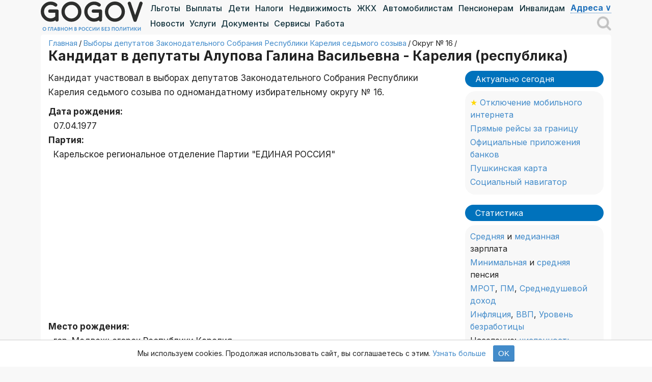

--- FILE ---
content_type: text/html; charset=UTF-8
request_url: https://election.gogov.ru/candidates/708651
body_size: 9778
content:
<!DOCTYPE html>
<html lang="ru-RU">
<head>
	<title>Алупова Галина Васильевна: кандидат в депутаты в Карелии в 2021 году</title>
	<meta charset="UTF-8">
	<meta name="viewport" content="width=device-width, initial-scale=1, maximum-scale=1">
	<meta property="og:image" content="https://i.gogov.ru/getter-img/gogov-gradient-1200x630.jpg" />
	<meta property="og:image:width" content="1200">
	<meta property="og:image:height" content="630">
	<meta name="robots" content="max-image-preview:large">
	<link rel="stylesheet" href="https://fonts.googleapis.com/css2?family=Inter:wght@400;500;600;700;800&amp;display=swap">
	<link rel="stylesheet" href="https://gogov.ru/wp-content/themes/theme/style.css?v=3.5.1" />
	<link rel="stylesheet" href="https://gogov.ru/wp-content/themes/theme/new.css?v=6" />
	<link rel="icon" type="image/svg+xml" href="//i.gogov.ru/favicon.svg">
	<meta name='description' content='Что известно о кандидате в депутаты Алупова Галина Васильевна на выборах депутатов Законодательного Собрания Республики Карелия седьмого созыва - основная информация об участнике выборов с официального сайта ЦИК РФ.' />
	<link rel="canonical" href="https://election.gogov.ru/candidates/708651" />

	<script>window.yaContextCb=window.yaContextCb||[]</script>
	<script src="https://yandex.ru/ads/system/context.js" async></script>
</head>

<body>
<div id="page" class="hfeed site">

	<header>
		<div class="col-width">
			<div id="nav-container" class="nav-container">
				<div class="nav-logo"><a href="https://gogov.ru"><img src="https://i.gogov.ru/icons/gogov-no-politics.svg" alt="logo" title=""></a></div>
				<div class="nav-block">
					<div class="nav-new nav-top">
						<div class="swiper-wrapper">
							<div class="swiper-slide"><a href="https://gogov.ru/stories/61845">Льготы</a></div>
							<div class="swiper-slide"><a href="https://gogov.ru/stories/62498">Выплаты</a></div>
							<div class="swiper-slide"><a href="https://gogov.ru/stories/31911">Дети</a></div>
							<div class="swiper-slide"><a href="https://gogov.ru/for/nalogoplatelshchikam">Налоги</a></div>
							<div class="swiper-slide"><a href="https://gogov.ru/for/sobstvennikam-nedvizhimosti">Недвижимость</a></div>
							<div class="swiper-slide"><a href="https://gogov.ru/stories/31918">ЖКХ</a></div>
							<div class="swiper-slide"><a href="https://gogov.ru/for/avtomobilistam">Автомобилистам</a></div>
							<div class="swiper-slide"><a href="https://gogov.ru/for/pensioneram">Пенсионерам</a></div>
							<div class="swiper-slide"><a href="https://gogov.ru/for/invalidam">Инвалидам</a></div>
							<div class="swiper-slide" style="margin-top:-1px;"><span class="show-no-link noselect show-dropdown">Адреса &#8744;</span></div>
						</div>
					</div>
					<div class="nav-new nav-bottom">
						<div class="nav-new" id="nav-bottom-left">
							<div class="swiper-wrapper" style="justify-content:normal;">
								<!--<div class="swiper-slide"><a href="https://gogov.ru/stories/250319" style="color:#428bca;">Мобилизация</a></div>-->
								<div class="swiper-slide"><a href="https://gogov.ru/news">Новости</a></div>
								<div class="swiper-slide"><a href="https://gogov.ru/services">Услуги</a></div>
								<div class="swiper-slide"><a href="https://gogov.ru/docs">Документы</a></div>
								<div class="swiper-slide"><a href="https://gogov.ru/online">Сервисы</a></div>
								<div class="swiper-slide"><a href="https://gogov.ru/services/job">Работа</a></div>
							</div>
						</div>
						<form action="/" class="search-container" style="display:none;">
							<input type="text" name="s" placeholder="поиск" required>
							<button type="submit"><span class="fa-n fa-n-16 fa-search-ffffff"></span></button>
						</form>
						<div class="close-search-form" style="display:none;"><span class="fa-n fa-n-28 fa-window-close-3376b9"></span></div>
						<div class="get-search-form"><span class="fa-n fa-n-28 fa-search-8d8d8d"></span></div>
					</div>
				</div>
				<div class="dropdown">
					<div class="dropdown-content-right">
						<div><a href="https://gogov.ru/mfc">МФЦ</a></div>
						<div><a href="https://gogov.ru/sfr">Социальный фонд</a></div>
						<div><a href="https://gogov.ru/fms">ФМС</a></div>
						<div><a href="https://gogov.ru/fns">Налоговая инспекция</a></div>
						<div><a href="https://gogov.ru/fssp">Судебные приставы</a></div>
						<div><a href="https://gogov.ru/gibdd">ГИБДД</a></div>
						<div><a href="https://gogov.ru/czn">Центры занятости</a></div>
						<div><a href="https://gogov.ru/soc">Соцзащита</a></div>
						<div><a href="https://gogov.ru/zags">ЗАГС</a></div>
						<div><a href="https://gogov.ru/rosreestr">Росреестр</a></div>
						<div><a href="https://gogov.ru/prosecutors">Прокуратура</a></div>
						<div><a href="https://gogov.ru/guardianship">Опека и попечительство</a></div>
						<div><a href="https://gogov.ru/edu">Отделы образования</a></div>
						<div><a href="https://gogov.ru/fss">ФСС</a></div>
						<div><a href="https://gogov.ru/mvd">МВД</a></div>
						<div><a href="https://gogov.ru/rosguard">Росгвардия</a></div>
						<div><a href="https://gogov.ru/law">Суды</a></div>
						<div><a href="https://gogov.ru/notary">Нотариусы</a></div>
						<div><a href="https://gogov.ru/mil">Военкоматы</a></div>
						<div><a href="https://gogov.ru/#list">все учреждения</a></div>
					</div>
				</div>
				<div id="burger" class="burger" onclick="myFunction(this);"><div class="bar-1"></div><div class="bar-2"></div><div class="bar-3"></div></div>
			</div>
		</div>
	</header>
	<div class="col-width">
		<div id="content" class="site-content">

	<!-- BREADCRUMBS BEGIN -->
<div class="breadcrumb"><span><a href="/">Главная</a></span><span class="divider">&thinsp;/&thinsp;</span><span><a href="https://election.gogov.ru/type/2102000944052">Выборы депутатов Законодательного Собрания Республики Карелия седьмого созыва</a></span><span class="divider">&thinsp;/&thinsp;</span><span>Округ № 16</span><span class="divider">&thinsp;/&thinsp;</span><span class="active"></span></div>
	<!-- BREADCRUMBS END -->
	<div class="page-title"><h1>Кандидат в депутаты Алупова Галина Васильевна - Карелия (республика)</h1></div>
	<div id="primary" class="content-area">
		<div id="main" class="site-main" role="main">
			<article>
				<div class="entry-content">
<div style="margin-bottom:10px;">Кандидат участвовал в выборах депутатов Законодательного Собрания Республики Карелия седьмого созыва  по одномандатному избирательному округу № 16.</div>
<div><b>Дата рождения:</b><div style="margin-left:10px;">07.04.1977</div></div>
<div><b>Партия:</b><br /><div style="margin-left:10px;">Карельское региональное отделение Партии "ЕДИНАЯ РОССИЯ"</div></div>
<div class="dox">

<div id="yandex_rtb_R-A-2204001-5"></div>
<script>
window.yaContextCb.push(()=>{
	Ya.Context.AdvManager.render({
		"blockId": "R-A-2204001-5",
		"renderTo": "yandex_rtb_R-A-2204001-5"
	})
})
</script>

</div>
<div><b>Место рождения:</b><br /><div style="margin-left:10px;">гор. Медвежьегорск Республики Карелия</div></div>
<div><b>Образование:</b><br /><div style="margin-left:10px;">Петрозаводский государственный университет (2000)</div></div>
<div><b>Место работы:</b><br /><div style="margin-left:10px;">государственное бюджетное учреждение здравоохранения Республики Карелия "Медвежьегорская центральная районная больница"</div></div>
<div><b>Должность (или род занятий):</b><br /><div style="margin-left:10px;">главный врач</div></div>
<div><b>Сведения об исполнении обязанностей депутата на непостоянной основе и наименовании соответствующего представительного органа, депутатом которого является кандидат:</b><br /><div style="margin-left:10px;">-</div></div>
<div><b>Сведения о судимости:</b><br /><div style="margin-left:10px;">-</div></div>
<div><b>Статус участника выборов:</b><br /><div style="margin-left:10px;">зарегистрированный кандидат</div></div>
<div style="margin:10px 0px; padding-bottom:5px; border-bottom:1px solid #ccc;"><mark>Источник этих данных - ЦИК РФ: <a href="http://cikrf.ru/opendata/2021/cand_sved_21.php" target="_blank" rel="nofollow noopener">1</a>, <a href="http://cikrf.ru/opendata/2021/personal_cand_21.php" target="_blank" rel="nofollow noopener">2</a>.</mark></div>
Чтобы посмотреть результаты, перейдите <a href="http://www.vybory.izbirkom.ru/region/izbirkom?action=show&vrn=2102000944052&region=0&prver=0&pronetvd=null" target="_blank" rel="nofollow noopener">по ссылке на сайт ЦИК РФ</a>, а затем слева внизу выберите раздел "Результаты выборов".<div style="margin-bottom:10px;"></div>
<p>Попробовать найти информацию о кандидате в <a rel="nofollow" href="https://www.google.com/search?gws_rd=cr&q=%D0%90%D0%BB%D1%83%D0%BF%D0%BE%D0%B2%D0%B0+%D0%93%D0%B0%D0%BB%D0%B8%D0%BD%D0%B0+%D0%92%D0%B0%D1%81%D0%B8%D0%BB%D1%8C%D0%B5%D0%B2%D0%BD%D0%B0+07.04.1977" target="_blank">Google</a> и <a rel="nofollow" href="https://yandex.ru/search/?text=%D0%90%D0%BB%D1%83%D0%BF%D0%BE%D0%B2%D0%B0+%D0%93%D0%B0%D0%BB%D0%B8%D0%BD%D0%B0+%D0%92%D0%B0%D1%81%D0%B8%D0%BB%D1%8C%D0%B5%D0%B2%D0%BD%D0%B0+07.04.1977" target="_blank">Yandex</a>.</p>
<div><blockquote class="bq-green"><p>Результаты выборов: GOGOV ведет онлайн <a href="https://gogov.ru/services/election-day/gosduma-results-21">на этой странице</a>.</p></blockquote></div>
<p><b>Другие кандидаты в данном округе (3):</b></p>
<table id="m-table" class="info-table">
<thead><tr><th>ФИО</th><th>дата рождения</th><th>партия</th></tr></thead>
<tbody>
<tr ><td><a href="https://election.gogov.ru/candidates/708652">Беседный Евгений Петрович</a></td><td>28.06.1987</td><td>ЛДПР</td></tr>
<tr ><td><a href="https://election.gogov.ru/candidates/708653">Дьяконов Сергей Александрович</a></td><td>27.09.1978</td><td>КПРФ</td></tr>
<tr ><td><a href="https://election.gogov.ru/candidates/708654">Плеханов Александр Владимирович</a></td><td>27.03.1970</td><td>Справедливая Россия</td></tr>
</tbody></table><div class="dox">

<div id="yandex_rtb_R-A-2097431-8"></div>
<script>
window.yaContextCb.push(()=>{
	Ya.Context.AdvManager.render({
		"blockId": "R-A-2097431-8",
		"renderTo": "yandex_rtb_R-A-2097431-8"
	})
})
</script>

</div>
<div class="main-post-meta mpm-sd">
<div class="main-post-ratings" style="display:none;"><div data-tooltip="Для того, чтобы проголосовать, необходимо оставить отзыв" data-tooltip-position="top"><span class="fa-n fa-n-16 fa-star-bbbbbb"></span><span class="fa-n fa-n-16 fa-star-bbbbbb"></span><span class="fa-n fa-n-16 fa-star-bbbbbb"></span><span class="fa-n fa-n-16 fa-star-bbbbbb"></span><span class="fa-n fa-n-16 fa-star-bbbbbb"></span></div><div><strong>0</strong>, оценок: <strong>0</strong></div></div>
<div class="main-post-subscribe">Подписывайтесь на <strong style="margin:0 4px;">GOGOV</strong> <span style="margin:0 2px;"><a rel="nofollow noopener" class="no-before" href="https://t.me/+X_FNOqhpBIIwODA0" target="_blank"><span class="fa-n fa-n-16 fa-new fa-telegram-new"></span></a> <a rel="nofollow noopener" class="no-before" href="https://max.ru/gogovru" target="_blank"><span class="fa-n fa-n-16 fa-new fa-max-new"></span></a> <a rel="nofollow noopener" class="no-before" href="https://vk.com/gogovru" target="_blank"><span class="fa-n fa-n-16 fa-new fa-vk-new"></span></a></span></div>
<div class="main-post-views"><span class="fa-n fa-n-16 fa-n-mr5 fa-eye-808080"></span>151</div>
</div>
				</div>
			</article>
<div id="reviews">
<div id="respond-respond" style="display:none;">
		<div id="respond">
			<form action="/wp-comments-post.php" method="post">
				<a rel="nofollow" id="cancel-comment-reply-link" href="/candidates/708651#respond" style="display:none;">отменить ответ</a>
				<blockquote style="margin-left:0;"><!--noindex-->Комментарии пользователей размещаются без предварительного редактирования. Содержание комментариев является частным мнением граждан, их написавших, и может не совпадать с мнением администрации интернет-портала. Администрация интернет-портала не несет ответственности за содержание комментариев.<br /><strong>Запрещены комментарии, противоречащие законодательству РФ.</strong><!--/noindex--></blockquote>
				<div class="comment-form-txt"><textarea name="comment" placeholder="Отзыв" required ></textarea></div>
				<div class="comment-form-input">
					<div><input type="text" name="author" value="" placeholder="Имя" required /></div>
					<div id="comment-form-submit"><input type="submit" name="submit" value="Отправить" class="btn btn-primary" /></div>
				</div>
				<div id="comment-form-errors"></div>
<input type='hidden' name='comment_post_ID' value='708651' id='comment_post_ID' />
<input type='hidden' name='comment_parent' id='comment_parent' value='0' />
			</form>
		</div>
</div>
<div style="text-align:center; font-size:20px; margin-bottom:20px;"><span id="show-respond-button" class="show-no-link">Написать комментарий</span></div>
</div>
		</div>
	</div>

	<div id="secondary" class="widget-area" role="complementary">
		<aside id="w-actual" class="widget">
			<div class="widget-title">Актуально сегодня</div>
			<div class="widget-actual">
<div><span style="color:gold;">&starf;</span> <a href="https://gogov.ru/articles/internet-nenuzhon">Отключение мобильного интернета</a></div>
<div><a href="https://gogov.ru/articles/world-fly-away-22apr22">Прямые рейсы за границу</a></div>
<div><a href="https://gogov.ru/articles/apps">Официальные приложения банков</a></div>
<div><a href="https://gogov.ru/articles/pushkin-card">Пушкинская карта</a></div>
<div><a href="https://gogov.ru/articles/social-navigator">Социальный навигатор</a></div>
<div><!--<a href="https://gogov.ru/reopen">Открытые страны для россиян</a>--></div>
			</div>
		</aside>
		<aside id="w-stats" class="widget">
			<div class="widget-title">Статистика</div>
			<div class="widget-actual">
<div><a href="https://gogov.ru/articles/average-salary">Средняя</a> и <a href="https://gogov.ru/articles/median-salary">медианная</a> зарплата</div>
<div><a href="https://gogov.ru/articles/min-pension">Минимальная</a> и <a href="https://gogov.ru/articles/average-pension">средняя</a> пенсия</div>
<div><a href="https://gogov.ru/articles/mrot">МРОТ</a>, <a href="https://gogov.ru/articles/living-wage">ПМ</a>, <a href="https://gogov.ru/articles/average-income">Среднедушевой доход</a></div>
<div><a href="https://gogov.ru/articles/inflation-rf">Инфляция</a>, <a href="https://gogov.ru/articles/vvp-rf">ВВП</a>, <a href="https://gogov.ru/articles/unemployment-rate">Уровень безработицы</a></div>
<div>Население: <a href="https://gogov.ru/articles/population-ru">численность</a>, <a href="https://gogov.ru/articles/life-expectancy">продолжительность</a> и <a href="https://gogov.ru/articles/standard-of-living">уровень</a> жизни, <a href="https://gogov.ru/articles/natural-increase">естественное движение</a>, <a href="https://gogov.ru/articles/natural-increase/marriage-divorce">браки и разводы</a>.</div>
<div>Стоимость <a href="https://gogov.ru/articles/average-property-prices">недвижимости</a>, <a href="https://gogov.ru/articles/bensin-prices-sep25">бензина</a>.</div>
<div><a href="https://gogov.ru/articles/cost-of-living">Уровень цен в городах мира</a></div>
<div><a href="https://gogov.ru/articles/average-ruble-exchange-rate">Средний курс доллара к рублю</a></div>
			</div>
		</aside>
		<aside id="w-indexing" class="widget">
			<div class="widget-title">Индексация</div>
			<div class="widget-actual">
<div><a href="https://gogov.ru/articles/pension-indexing">Пенсия</a>, <a href="https://gogov.ru/articles/benefits-indexing">Пособия</a>, <a href="https://gogov.ru/services/edv">ЕДВ</a>, <a href="https://gogov.ru/articles/utility-rates">ЖКХ</a></div>
<div><a href="https://gogov.ru/services/salary-indexation">Индексация ЗП</a> и <a href="https://gogov.ru/articles/mil-indexing">оклады военных</a></div>
			</div>
		</aside>
<aside id="w-for" class="widget">
<div class="widget-title">Что вас интересует?</div>
<div class="widget-actual">
<select name="w-for" style="max-width:100%;" onchange="this.options[this.selectedIndex].value && (window.location = this.options[this.selectedIndex].value);">
<option value="">Выбрать категорию граждан</option>
<option value="https://gogov.ru/for/avtomobilistam">Автомобилистам</option>
<option value="https://gogov.ru/for/bezrabotnym">Безработным</option>
<option value="https://gogov.ru/for/veteranam">Ветеранам</option>
<option value="https://gogov.ru/for/voennosluzhashchim">Военнослужащим</option>
<option value="https://gogov.ru/for/dolzhnikam">Должникам</option>
<option value="https://gogov.ru/for/invalidam">Инвалидам</option>
<option value="https://gogov.ru/for/inostrannym-grazhdanam">Иностранным гражданам</option>
<option value="https://gogov.ru/for/maloimushchim">Малоимущим</option>
<option value="https://gogov.ru/for/materyam-odinochkam">Матерям-одиночкам</option>
<option value="https://gogov.ru/for/mnogodetnym-materyam">Многодетным матерям</option>
<option value="https://gogov.ru/for/mnogodetnym-semyam">Многодетным семьям</option>
<option value="https://gogov.ru/for/molodym-semyam">Молодым семьям</option>
<option value="https://gogov.ru/for/nalogoplatelshchikam">Налогоплательщикам</option>
<option value="https://gogov.ru/for/pensioneram">Пенсионерам</option>
<option value="https://gogov.ru/for/predpensioneram">Предпенсионерам</option>
<option value="https://gogov.ru/for/predprinimatelyam">Предпринимателям</option>
<option value="https://gogov.ru/for/puteshestvennikam">Путешественникам</option>
<option value="https://gogov.ru/for/roditelyam">Родителям</option>
<option value="https://gogov.ru/for/sobstvennikam-nedvizhimosti">Собственникам недвижимости</option>
<option value="https://gogov.ru/for/studentam">Студентам</option>
<option value="https://gogov.ru/for/shkolnikam">Школьникам</option>
<option value="https://gogov.ru/for">посмотреть все (55)</option>
</select>
<select name="w-for" style="max-width:100%;" onchange="this.options[this.selectedIndex].value && (window.location = this.options[this.selectedIndex].value);">
<option value="">Горячая линия</option>
<option value="https://gogov.ru/articles/tsur">ЦУР</option>
<option value="https://gogov.ru/articles/hotline/gibdd">ГИБДД</option>
<option value="https://gogov.ru/articles/hotline/zkh">ЖКХ</option>
<option value="https://gogov.ru/articles/hotline/minzdrav">Минздрав</option>
<option value="https://gogov.ru/articles/hotline/mfc">МФЦ</option>
<option value="https://gogov.ru/articles/hotline/fns">Налоговая инспекция</option>
<option value="https://gogov.ru/articles/hotline/edu">Отделы образования</option>
<option value="https://gogov.ru/articles/hotline/pfr">Пенсионный фонд</option>
<option value="https://gogov.ru/articles/hotline/gov">Правительство</option>
<option value="https://gogov.ru/articles/hotline/prosecutors">Прокуратура</option>
<option value="https://gogov.ru/articles/hotline/rpn">Роспотребнадзор</option>
<option value="https://gogov.ru/articles/hotline/soc">Соцзащита</option>
<option value="https://gogov.ru/articles/hotline/fssp">Судебные приставы</option>
<option value="https://gogov.ru/articles/hotline/fss">ФСС</option>
<option value="https://gogov.ru/articles/hotline/czn">Центры занятости</option>
</select>
<div>Пенсия: <a href="https://gogov.ru/articles/pension">выход</a>, <a href="https://gogov.ru/articles/pension-payment">график выплаты</a>, <a href="https://gogov.ru/services/pension-benefits">доплаты</a></div>
</div>
</aside>
	</div>
		</div>
	</div>

	<footer id="footer" class="site-footer no-widgets">
<!--noindex-->
<div class="col-width" style="display:flex; flex-wrap:wrap; text-align:left;">
	<div style="padding:0 5px;">
		<p class="footer-title">По категориям</p>
		<div style="display:flex; flex-wrap:wrap;">
			<div class="footer-links">
				<div><a href="https://gogov.ru/for/roditelyam">Родителям</a></div>
				<div><a href="https://gogov.ru/for/maloimushchim">Малоимущим</a></div>
				<div><a href="https://gogov.ru/for/materyam-odinochkam">Матерям-одиночкам</a></div>
				<div><a href="https://gogov.ru/for/mnogodetnym-semyam">Многодетным семьям</a></div>
				<div><a href="https://gogov.ru/for/molodym-semyam">Молодым семьям</a></div>
				<div><a href="https://gogov.ru/for/invalidam">Инвалидам</a></div>
				<div><a href="https://gogov.ru/for/detyam-invalidam">Детям-инвалидам</a></div>
				<div><a href="https://gogov.ru/for/pensioneram">Пенсионерам</a></div>
				<div><a href="https://gogov.ru/for/predpensioneram">Предпенсионерам</a></div>
				<div><a href="https://gogov.ru/for/shkolnikam">Школьникам</a></div>
				<div><a href="https://gogov.ru/for/studentam">Студентам</a></div>
				<div><a href="https://gogov.ru/for/abiturientam">Абитуриентам</a></div>
			</div>
			<div class="footer-links">
				<div><a href="https://gogov.ru/for/avtomobilistam">Автомобилистам</a></div>
				<div><a href="https://gogov.ru/for/sobstvennikam-nedvizhimosti">Собственникам<br/>недвижимости</a></div>
				<div><a href="https://gogov.ru/for/nalogoplatelshchikam">Налогоплательщикам</a></div>
				<div><a href="https://gogov.ru/for/puteshestvennikam">Путешественникам</a></div>
				<div><a href="https://gogov.ru/for/predprinimatelyam">Предпринимателям</a></div>
				<div><a href="https://gogov.ru/for/rabotnikam">Работникам</a></div>
				<div><a href="https://gogov.ru/for/bezrabotnym">Безработным</a></div>
				<div><a href="https://gogov.ru/for/dolzhnikam">Должникам</a></div>
				<div><a href="https://gogov.ru/for/veteranam">Ветеранам</a></div>
				<div><a href="https://gogov.ru/for/voennosluzhashchim">Военнослужащим</a></div>
				<div><a href="https://gogov.ru/for/inostrannym-grazhdanam">Иностранным гражданам</a></div>
			</div>
		</div>
	</div>

	<div style="padding:0 5px;">
		<p class="footer-title">По ситуациям</p>
		<div style="display:flex; flex-wrap:wrap;">
			<div class="footer-links">
				<div><a href="https://gogov.ru/stories/250319">Мобилизация</a></div>
				<div><a href="https://gogov.ru/stories/62498">Выплаты</a></div>
				<div><a href="https://gogov.ru/stories/61845">Льготы</a></div>
				<div><a href="https://gogov.ru/stories/31919">Компенсации</a></div>
				<div><a href="https://gogov.ru/stories/31911">Дети</a></div>
				<div><a href="https://gogov.ru/stories/27992">Алименты</a></div>
				<div><a href="https://gogov.ru/stories/31907">Брак</a></div>
				<div><a href="https://gogov.ru/stories/62175">Ипотека</a></div>
				<div><a href="https://gogov.ru/stories/31918">ЖКХ</a></div>
				<div><a href="https://gogov.ru/stories/31910">Госуслуги</a></div>
				<div><a href="https://gogov.ru/stories/247944">Праздники</a></div>
			</div>
			<div class="footer-links">
				<div><a href="https://gogov.ru/services/election-day">Выборы</a></div>
				<div><a href="https://gogov.ru/stories/28162">Визы</a></div>
				<div><a href="https://gogov.ru/stories/31923">Медуслуги</a></div>
				<div><a href="https://gogov.ru/stories/51516">Налоговые вычеты</a></div>
				<div><a href="https://gogov.ru/stories/56321">Образование</a></div>
				<div><a href="https://gogov.ru/stories/63270">Отпуск</a></div>
				<div><a href="https://gogov.ru/stories/52379">Субсидии</a></div>
				<div><a href="https://gogov.ru/stories/63168">Госпрограммы</a></div>
				<div><a href="https://gogov.ru/stories/116619">Интернет</a></div>
				<div><a href="https://gogov.ru/stories/61671">Авиабилеты</a></div>
			</div>
		</div>
	</div>

	<div style="padding:0 5px;">
		<p class="footer-title">Сервисы</p>
		<div class="footer-links">
			<div><a href="https://gogov.ru/check/avtocod">Проверить авто по номеру</a></div>
			<div><a href="https://gogov.ru/check/98346">Проверить задолженность</a></div>
			<div><a href="https://gogov.ru/stories/31920">Личный кабинет</a></div>
			<div><a href="https://gogov.ru/stories/31914">Запись на прием</a></div>
			<div><a href="https://gogov.ru/stories/31928">Онлайн проверка данных</a></div>
			<div><a href="https://gogov.ru/stories/31926">Направить обращение</a></div>
		</div>
	</div>

	<div style="padding:0 5px;">
		<p class="footer-title">Еще</p>
		<div class="footer-links">
			<div><a href="https://gogov.ru/news">Новости</a></div>
			<div><a href="https://gogov.ru/services">Услуги</a></div>
			<div><a href="https://gogov.ru/docs">Документы</a></div>
			<div><a href="https://gogov.ru/online">Сервисы</a></div>
		</div>
	</div>

	<div style="padding:0 5px;">
		<p class="footer-title">О нас</p>
		<div class="footer-links">
			<div><a href="https://gogov.ru/about">О сайте</a></div>
			<div><a href="https://gogov.ru/editorial-policy">Редакционная<br />политика</a></div>
			<div><a href="https://gogov.ru/team">Наша команда</a></div>
			<div><a href="https://gogov.ru/media-coverage">СМИ о нас</a></div>
			<div><a href="https://gogov.ru/contacts">Контакты</a></div>
			<div class="footer-soc"><span><a rel="nofollow noopener" href="https://t.me/gogovru" target="_blank"><span class="fa-n fa-n-16 fa-telegram-ffffff"></span></a></span><span><a rel="nofollow noopener" href="https://vk.com/gogovru" target="_blank"><span class="fa-n fa-n-16 fa-vk-ffffff"></span></a></span></div>
		</div>
	</div>
</div>
<!--/noindex-->
		<div class="col-width">
			<div class="footer-legal">
				<p>GOGOV не является государственным органом и не оказывает юридические или иные услуги. Вся информация на сайте основана на открытых источниках, носит справочный характер и не является публичной офертой.</p>
				<p>Используя материалы сайта, указывайте ссылку на gogov.ru</p>
				<noindex><p data-nosnippet>ИП Лампель Артур Олегович. ИНН 471610979867. ОГРНИП 315470400006331.</p></noindex>
			</div>
		</div>
		<div class="col-width">GOGOV &mdash; о главном в России без политики - с 2014 года | <a href="https://gogov.ru/agreement">Пользовательское соглашение</a>, <a href="https://gogov.ru/privacy">Политика конфиденциальности</a></div>
	</footer>
<!-- Cookie Consent -->
<div id="cookie-banner" style="display: none; position: fixed; bottom: 0px; width: 100%; background: #fff; border-top: 1px solid #ccc; padding: 10px; font-size: 14px; text-align: center; z-index: 9999;">
	Мы используем cookies. Продолжая использовать сайт, вы соглашаетесь с этим. 
	<a href="https://gogov.ru/privacy" target="_blank">Узнать больше</a>
	<button id="cookie-accept" style="margin-left: 10px; padding: 5px 10px;">OK</button>
</div>
</div>

<script type="text/javascript" src="//i.gogov.ru/js/jquery-2.2.4.min.js" id="jquery-core-js"></script>
<script type="text/javascript" src="//i.gogov.ru/js/swiper-5.2.1.min.js" id="swiper.min.js-js"></script>

	<script>
	function myFunction(x) {
		x.classList.toggle('change');
		var burger = $('#burger');
		var nav = $('#nav-container');
		var footer = $('#footer');
		if (burger.hasClass('change')) {
			burger.prependTo(footer);
			burger.css('background','#fff');
			burger.css('border-radius','0 0 0 5px');
			$('body,html').animate({scrollTop:$(footer).offset().top},0);
		}
		else {
			burger.prependTo(nav);
			burger.css('background','none');
			$('body,html').animate({scrollTop:$(nav).offset().top},0);
		}
	}

	jQuery(document).ready(function($) {
		$('.get-search-form span').click(function(){
			$('#nav-bottom-left, .get-search-form').hide();
			$('.search-container, .close-search-form').show();
			$('.search-container').find('input[name=\'s\']').focus();
		});
		$('.close-search-form span').click(function(){
			$('#nav-bottom-left, .get-search-form').show();
			$('.search-container, .close-search-form').hide();
		});
		$('.show-dropdown').click(function(){
			$('.dropdown-content-right').toggle();
		});
	});

	if ($(window).width() < 1200) {
		var swiper = new Swiper('.nav-new', {
			slidesPerView: 'auto',
			freeMode: true,
		});
	}

	jQuery(document).ready(function($) {
		setTimeout(function () {
			$.post('/wp-admin/admin-ajax.php', {
				action: 'update_post_views',
				post_id: '708651',
				stats: '',
			});
		}, 2000);
	});

	$("#show-respond-button").click(function() {
		$(this).hide();
		$("#respond-respond").show();
	});

		document.addEventListener('DOMContentLoaded', () => {
			const banner = document.getElementById('cookie-banner');
			if (!banner) return;

			// Проверяем куку
			if (document.cookie.indexOf('cookieAccepted=true') === -1) {
				banner.style.display = 'block';
			}

			document.getElementById('cookie-accept').addEventListener('click', () => {
				document.cookie = 'cookieAccepted=true; path=/; max-age=' + 60*60*24*365;
				banner.style.display = 'none';
			});
		});

	</script>
  <script type="text/javascript">
      (
        () => {
          const script = document.createElement("script");
          script.src = "https://cdn1.moe.video/p/cr.js";
          script.onload = () => {
            addContentRoll({
              width: '100%',
              placement: 11685,
              promo: true,
              advertCount: 50,
              slot: 'page',
              sound: 'onclick',
              deviceMode: 'all',
              background: 'none',
              fly: {
                mode: 'stick',
                width: 445,
                closeSecOffset: 5,
                position: 'bottom-right',
                indent: {
                  left: 0,
                  right: 0,
                  top: 0,
                  bottom: 0,
                },
                positionMobile: 'bottom',
              },
              adEmpty: () => {
              },
            });
          };
          document.body.append(script);
        }
      )()
  </script>

	<script type="text/javascript">
		$(document).ready(function(){$(".scroll-class").click(function(t){t.preventDefault();var e=$(this).attr("href"),o=$(e).offset().top;$("body,html").animate({scrollTop:o},1e3)})});
		$(document).ready(function(){$(".sc-fast").click(function(t){t.preventDefault();var e=$(this).attr("href"),o=$(e).offset().top;$("body,html").animate({scrollTop:o},1)})});
		$('body').on( 'click', '.collapse-button', function(){
			var block = $(this).siblings('.collapse-block');
			block.toggle();
			$('.collapse-block').not(block).hide();
		});
		$(".c-show-list").click(function(){
			var block = $(this).siblings(".c-list");
			block.toggle();
			$(".c-list").not(block).hide();
		});
		$(".c-line label, .c-day label, .c-month label").click(function(){
			$(".c-list").hide();
		});
		$("input:radio.rrr").click(function(){
			$("input:radio.rrr").prop("disabled", false);
			$(":radio[id='"+$(this).attr("id")+"']").prop("disabled", true);
		});
	</script>

<!-- Yandex.Metrika counter --> <script type="text/javascript" > (function(m,e,t,r,i,k,a){m[i]=m[i]||function(){(m[i].a=m[i].a||[]).push(arguments)}; m[i].l=1*new Date(); for (var j = 0; j < document.scripts.length; j++) {if (document.scripts[j].src === r) { return; }} k=e.createElement(t),a=e.getElementsByTagName(t)[0],k.async=1,k.src=r,a.parentNode.insertBefore(k,a)}) (window, document, "script", "https://mc.yandex.ru/metrika/tag.js", "ym"); ym(32016646, "init", { clickmap:true, trackLinks:true, accurateTrackBounce:true, webvisor:true }); </script> <noscript><div><img src="https://mc.yandex.ru/watch/32016646" style="position:absolute; left:-9999px;" alt="" /></div></noscript> <!-- /Yandex.Metrika counter -->

<!-- Global site tag (gtag.js) - Google Analytics -->
<script async src="https://www.googletagmanager.com/gtag/js?id=G-PETZ487JHV"></script>
<script>
  window.dataLayer = window.dataLayer || [];
  function gtag(){dataLayer.push(arguments);}
  gtag('js', new Date());

  gtag('config', 'G-PETZ487JHV');
</script>

</body>
</html>

--- FILE ---
content_type: text/css
request_url: https://gogov.ru/wp-content/themes/theme/style.css?v=3.5.1
body_size: 53354
content:
/* fancybox-style-css */
.fancybox-image,.fancybox-inner,.fancybox-nav,.fancybox-nav span,.fancybox-outer,.fancybox-skin,.fancybox-tmp,.fancybox-wrap,.fancybox-wrap iframe,.fancybox-wrap object{padding:0;margin:0;border:0;outline:none;vertical-align:top}.fancybox-wrap{position:absolute;top:0;left:0;z-index:8020}.fancybox-skin{position:relative;background:#f9f9f9;color:#444;text-shadow:none;-webkit-border-radius:4px;-moz-border-radius:4px;border-radius:4px}.fancybox-opened{z-index:8030}.fancybox-opened .fancybox-skin{-webkit-box-shadow:0 10px 25px rgba(0,0,0,.5);-moz-box-shadow:0 10px 25px rgba(0,0,0,.5);box-shadow:0 10px 25px rgba(0,0,0,.5)}.fancybox-inner,.fancybox-outer{position:relative}.fancybox-inner{overflow:hidden}.fancybox-type-iframe .fancybox-inner{-webkit-overflow-scrolling:touch}.fancybox-error{color:#444;font:14px/20px "Helvetica Neue",Helvetica,Arial,sans-serif;margin:0;padding:15px;white-space:nowrap}.fancybox-iframe,.fancybox-image{display:block;width:100%;height:100%}.fancybox-image{max-width:100%;max-height:100%}#fancybox-loading,.fancybox-close,.fancybox-next span,.fancybox-prev span{background-image:url(images/plugins/fancybox_sprite.png)}#fancybox-loading{position:fixed;top:50%;left:50%;margin-top:-22px;margin-left:-22px;background-position:0 -108px;opacity:.8;cursor:pointer;z-index:8060}#fancybox-loading div{width:44px;height:44px;background:url(images/plugins/fancybox_loading.gif) center center no-repeat}.fancybox-close,.fancybox-nav,.fancybox-nav span{position:absolute;cursor:pointer;z-index:8040}.fancybox-close{right:-18px;top:-18px;width:36px;height:36px}.fancybox-nav{top:0;width:40%;height:100%;text-decoration:none;background:url(images/plugins/blank.gif);-webkit-tap-highlight-color:rgba(0,0,0,0)}.fancybox-prev{left:0}.fancybox-next{right:0}.fancybox-nav span{top:50%;width:36px;height:34px;margin-top:-18px;visibility:hidden}.fancybox-prev span{left:10px;background-position:0 -36px}.fancybox-next span{right:10px;background-position:0 -72px}.fancybox-nav:hover span{visibility:visible}.fancybox-tmp{position:absolute;top:-99999px;left:-99999px;visibility:hidden;max-width:99999px;max-height:99999px;overflow:visible!important}.fancybox-lock{width:auto}.fancybox-lock,.fancybox-lock body{overflow:hidden!important}.fancybox-lock-test{overflow-y:hidden!important}.fancybox-overlay{position:absolute;top:0;left:0;overflow:hidden;display:none;z-index:8010;background:url(images/plugins/fancybox_overlay.png)}.fancybox-overlay-fixed{position:fixed;bottom:0;right:0}.fancybox-lock .fancybox-overlay{overflow:auto;overflow-y:scroll}.fancybox-title{visibility:hidden;font:13px/20px "Helvetica Neue",Helvetica,Arial,sans-serif;position:relative;text-shadow:none;z-index:8050}.fancybox-opened .fancybox-title{visibility:visible}.fancybox-title-float-wrap{position:absolute;bottom:0;right:50%;margin-bottom:-35px;z-index:8050;text-align:center}.fancybox-title-float-wrap .child{display:inline-block;margin-right:-100%;padding:2px 20px;background:0 0;background:rgba(0,0,0,.8);-webkit-border-radius:15px;-moz-border-radius:15px;border-radius:15px;text-shadow:0 1px 2px #222;color:#fff;font-weight:700;line-height:24px;white-space:nowrap}.fancybox-title-outside-wrap{position:relative;margin-top:10px;color:#fff}.fancybox-title-inside-wrap{padding-top:10px}.fancybox-title-over-wrap{position:absolute;bottom:0;left:0;color:#fff;padding:10px;background:#000;background:rgba(0,0,0,.8)}@media only screen and (-webkit-min-device-pixel-ratio:1.5),only screen and (min--moz-device-pixel-ratio:1.5),only screen and (min-device-pixel-ratio:1.5){#fancybox-loading,.fancybox-close,.fancybox-next span,.fancybox-prev span{background-image:url(images/plugins/fancybox_sprite@2x.png);background-size:44px 152px}#fancybox-loading div{background-image:url(images/plugins/fancybox_loading@2x.gif);background-size:24px 24px}}
/* swiper */
@font-face{font-family:swiper-icons;src:url("data:application/font-woff;charset=utf-8;base64, [base64]//wADZ2x5ZgAAAywAAADMAAAD2MHtryVoZWFkAAABbAAAADAAAAA2E2+eoWhoZWEAAAGcAAAAHwAAACQC9gDzaG10eAAAAigAAAAZAAAArgJkABFsb2NhAAAC0AAAAFoAAABaFQAUGG1heHAAAAG8AAAAHwAAACAAcABAbmFtZQAAA/gAAAE5AAACXvFdBwlwb3N0AAAFNAAAAGIAAACE5s74hXjaY2BkYGAAYpf5Hu/j+W2+MnAzMYDAzaX6QjD6/4//Bxj5GA8AuRwMYGkAPywL13jaY2BkYGA88P8Agx4j+/8fQDYfA1AEBWgDAIB2BOoAeNpjYGRgYNBh4GdgYgABEMnIABJzYNADCQAACWgAsQB42mNgYfzCOIGBlYGB0YcxjYGBwR1Kf2WQZGhhYGBiYGVmgAFGBiQQkOaawtDAoMBQxXjg/wEGPcYDDA4wNUA2CCgwsAAAO4EL6gAAeNpj2M0gyAACqxgGNWBkZ2D4/wMA+xkDdgAAAHjaY2BgYGaAYBkGRgYQiAHyGMF8FgYHIM3DwMHABGQrMOgyWDLEM1T9/w8UBfEMgLzE////P/5//f/V/xv+r4eaAAeMbAxwIUYmIMHEgKYAYjUcsDAwsLKxc3BycfPw8jEQA/[base64]/uznmfPFBNODM2K7MTQ45YEAZqGP81AmGGcF3iPqOop0r1SPTaTbVkfUe4HXj97wYE+yNwWYxwWu4v1ugWHgo3S1XdZEVqWM7ET0cfnLGxWfkgR42o2PvWrDMBSFj/IHLaF0zKjRgdiVMwScNRAoWUoH78Y2icB/yIY09An6AH2Bdu/UB+yxopYshQiEvnvu0dURgDt8QeC8PDw7Fpji3fEA4z/PEJ6YOB5hKh4dj3EvXhxPqH/SKUY3rJ7srZ4FZnh1PMAtPhwP6fl2PMJMPDgeQ4rY8YT6Gzao0eAEA409DuggmTnFnOcSCiEiLMgxCiTI6Cq5DZUd3Qmp10vO0LaLTd2cjN4fOumlc7lUYbSQcZFkutRG7g6JKZKy0RmdLY680CDnEJ+UMkpFFe1RN7nxdVpXrC4aTtnaurOnYercZg2YVmLN/d/gczfEimrE/fs/bOuq29Zmn8tloORaXgZgGa78yO9/cnXm2BpaGvq25Dv9S4E9+5SIc9PqupJKhYFSSl47+Qcr1mYNAAAAeNptw0cKwkAAAMDZJA8Q7OUJvkLsPfZ6zFVERPy8qHh2YER+3i/BP83vIBLLySsoKimrqKqpa2hp6+jq6RsYGhmbmJqZSy0sraxtbO3sHRydnEMU4uR6yx7JJXveP7WrDycAAAAAAAH//wACeNpjYGRgYOABYhkgZgJCZgZNBkYGLQZtIJsFLMYAAAw3ALgAeNolizEKgDAQBCchRbC2sFER0YD6qVQiBCv/H9ezGI6Z5XBAw8CBK/m5iQQVauVbXLnOrMZv2oLdKFa8Pjuru2hJzGabmOSLzNMzvutpB3N42mNgZGBg4GKQYzBhYMxJLMlj4GBgAYow/P/PAJJhLM6sSoWKfWCAAwDAjgbRAAB42mNgYGBkAIIbCZo5IPrmUn0hGA0AO8EFTQAA") format("woff");font-weight:400;font-style:normal}:root{--swiper-theme-color:#007aff}.swiper-container{margin-left:auto;margin-right:auto;position:relative;overflow:hidden;list-style:none;padding:0;z-index:1}.swiper-container-vertical>.swiper-wrapper{flex-direction:column}.swiper-wrapper{position:relative;width:100%;height:100%;z-index:1;display:flex;transition-property:transform;box-sizing:content-box}.swiper-container-android .swiper-slide,.swiper-wrapper{transform:translate3d(0px,0,0)}.swiper-container-multirow>.swiper-wrapper{flex-wrap:wrap}.swiper-container-multirow-column>.swiper-wrapper{flex-wrap:wrap;flex-direction:column}.swiper-container-free-mode>.swiper-wrapper{transition-timing-function:ease-out;margin:0 auto}.swiper-slide{flex-shrink:0;width:100%;height:100%;position:relative;transition-property:transform}.swiper-slide-invisible-blank{visibility:hidden}.swiper-container-autoheight,.swiper-container-autoheight .swiper-slide{height:auto}.swiper-container-autoheight .swiper-wrapper{align-items:flex-start;transition-property:transform,height}.swiper-container-3d{perspective:1200px}.swiper-container-3d .swiper-cube-shadow,.swiper-container-3d .swiper-slide,.swiper-container-3d .swiper-slide-shadow-bottom,.swiper-container-3d .swiper-slide-shadow-left,.swiper-container-3d .swiper-slide-shadow-right,.swiper-container-3d .swiper-slide-shadow-top,.swiper-container-3d .swiper-wrapper{transform-style:preserve-3d}.swiper-container-3d .swiper-slide-shadow-bottom,.swiper-container-3d .swiper-slide-shadow-left,.swiper-container-3d .swiper-slide-shadow-right,.swiper-container-3d .swiper-slide-shadow-top{position:absolute;left:0;top:0;width:100%;height:100%;pointer-events:none;z-index:10}.swiper-container-3d .swiper-slide-shadow-left{background-image:linear-gradient(to left,rgba(0,0,0,.5),rgba(0,0,0,0))}.swiper-container-3d .swiper-slide-shadow-right{background-image:linear-gradient(to right,rgba(0,0,0,.5),rgba(0,0,0,0))}.swiper-container-3d .swiper-slide-shadow-top{background-image:linear-gradient(to top,rgba(0,0,0,.5),rgba(0,0,0,0))}.swiper-container-3d .swiper-slide-shadow-bottom{background-image:linear-gradient(to bottom,rgba(0,0,0,.5),rgba(0,0,0,0))}.swiper-container-css-mode>.swiper-wrapper{overflow:auto;scrollbar-width:none;-ms-overflow-style:none}.swiper-container-css-mode>.swiper-wrapper::-webkit-scrollbar{display:none}.swiper-container-css-mode>.swiper-wrapper>.swiper-slide{scroll-snap-align:start start}.swiper-container-horizontal.swiper-container-css-mode>.swiper-wrapper{scroll-snap-type:x mandatory}.swiper-container-vertical.swiper-container-css-mode>.swiper-wrapper{scroll-snap-type:y mandatory}:root{--swiper-navigation-size:44px}.swiper-button-next,.swiper-button-prev{position:absolute;top:50%;width:calc(var(--swiper-navigation-size)/ 44 * 27);height:var(--swiper-navigation-size);margin-top:calc(-1 * var(--swiper-navigation-size)/ 2);z-index:10;cursor:pointer;display:flex;align-items:center;justify-content:center;color:var(--swiper-navigation-color,var(--swiper-theme-color))}.swiper-button-next.swiper-button-disabled,.swiper-button-prev.swiper-button-disabled{opacity:.35;cursor:auto;pointer-events:none}.swiper-button-next:after,.swiper-button-prev:after{font-family:swiper-icons;font-size:var(--swiper-navigation-size);text-transform:none!important;letter-spacing:0;text-transform:none;font-variant:initial}.swiper-button-prev,.swiper-container-rtl .swiper-button-next{left:10px;right:auto}.swiper-button-prev:after,.swiper-container-rtl .swiper-button-next:after{content:'prev'}.swiper-button-next,.swiper-container-rtl .swiper-button-prev{right:10px;left:auto}.swiper-button-next:after,.swiper-container-rtl .swiper-button-prev:after{content:'next'}.swiper-button-next.swiper-button-white,.swiper-button-prev.swiper-button-white{--swiper-navigation-color:#ffffff}.swiper-button-next.swiper-button-black,.swiper-button-prev.swiper-button-black{--swiper-navigation-color:#000000}.swiper-button-lock{display:none}.swiper-pagination{position:absolute;text-align:center;transition:.3s opacity;transform:translate3d(0,0,0);z-index:10}.swiper-pagination.swiper-pagination-hidden{opacity:0}.swiper-container-horizontal>.swiper-pagination-bullets,.swiper-pagination-custom,.swiper-pagination-fraction{bottom:10px;left:0;width:100%}.swiper-pagination-bullets-dynamic{overflow:hidden;font-size:0}.swiper-pagination-bullets-dynamic .swiper-pagination-bullet{transform:scale(.33);position:relative}.swiper-pagination-bullets-dynamic .swiper-pagination-bullet-active{transform:scale(1)}.swiper-pagination-bullets-dynamic .swiper-pagination-bullet-active-main{transform:scale(1)}.swiper-pagination-bullets-dynamic .swiper-pagination-bullet-active-prev{transform:scale(.66)}.swiper-pagination-bullets-dynamic .swiper-pagination-bullet-active-prev-prev{transform:scale(.33)}.swiper-pagination-bullets-dynamic .swiper-pagination-bullet-active-next{transform:scale(.66)}.swiper-pagination-bullets-dynamic .swiper-pagination-bullet-active-next-next{transform:scale(.33)}.swiper-pagination-bullet{width:8px;height:8px;display:inline-block;border-radius:100%;background:#000;opacity:.2}button.swiper-pagination-bullet{border:none;margin:0;padding:0;box-shadow:none;-webkit-appearance:none;-moz-appearance:none;appearance:none}.swiper-pagination-clickable .swiper-pagination-bullet{cursor:pointer}.swiper-pagination-bullet-active{opacity:1;background:var(--swiper-pagination-color,var(--swiper-theme-color))}.swiper-container-vertical>.swiper-pagination-bullets{right:10px;top:50%;transform:translate3d(0px,-50%,0)}.swiper-container-vertical>.swiper-pagination-bullets .swiper-pagination-bullet{margin:6px 0;display:block}.swiper-container-vertical>.swiper-pagination-bullets.swiper-pagination-bullets-dynamic{top:50%;transform:translateY(-50%);width:8px}.swiper-container-vertical>.swiper-pagination-bullets.swiper-pagination-bullets-dynamic .swiper-pagination-bullet{display:inline-block;transition:.2s transform,.2s top}.swiper-container-horizontal>.swiper-pagination-bullets .swiper-pagination-bullet{margin:0 4px}.swiper-container-horizontal>.swiper-pagination-bullets.swiper-pagination-bullets-dynamic{left:50%;transform:translateX(-50%);white-space:nowrap}.swiper-container-horizontal>.swiper-pagination-bullets.swiper-pagination-bullets-dynamic .swiper-pagination-bullet{transition:.2s transform,.2s left}.swiper-container-horizontal.swiper-container-rtl>.swiper-pagination-bullets-dynamic .swiper-pagination-bullet{transition:.2s transform,.2s right}.swiper-pagination-progressbar{background:rgba(0,0,0,.25);position:absolute}.swiper-pagination-progressbar .swiper-pagination-progressbar-fill{background:var(--swiper-pagination-color,var(--swiper-theme-color));position:absolute;left:0;top:0;width:100%;height:100%;transform:scale(0);transform-origin:left top}.swiper-container-rtl .swiper-pagination-progressbar .swiper-pagination-progressbar-fill{transform-origin:right top}.swiper-container-horizontal>.swiper-pagination-progressbar,.swiper-container-vertical>.swiper-pagination-progressbar.swiper-pagination-progressbar-opposite{width:100%;height:4px;left:0;top:0}.swiper-container-horizontal>.swiper-pagination-progressbar.swiper-pagination-progressbar-opposite,.swiper-container-vertical>.swiper-pagination-progressbar{width:4px;height:100%;left:0;top:0}.swiper-pagination-white{--swiper-pagination-color:#ffffff}.swiper-pagination-black{--swiper-pagination-color:#000000}.swiper-pagination-lock{display:none}.swiper-scrollbar{border-radius:10px;position:relative;-ms-touch-action:none;background:rgba(0,0,0,.1)}.swiper-container-horizontal>.swiper-scrollbar{position:absolute;left:1%;bottom:3px;z-index:50;height:5px;width:98%}.swiper-container-vertical>.swiper-scrollbar{position:absolute;right:3px;top:1%;z-index:50;width:5px;height:98%}.swiper-scrollbar-drag{height:100%;width:100%;position:relative;background:rgba(0,0,0,.5);border-radius:10px;left:0;top:0}.swiper-scrollbar-cursor-drag{cursor:move}.swiper-scrollbar-lock{display:none}.swiper-zoom-container{width:100%;height:100%;display:flex;justify-content:center;align-items:center;text-align:center}.swiper-zoom-container>canvas,.swiper-zoom-container>img,.swiper-zoom-container>svg{max-width:100%;max-height:100%;object-fit:contain}.swiper-slide-zoomed{cursor:move}.swiper-lazy-preloader{width:42px;height:42px;position:absolute;left:50%;top:50%;margin-left:-21px;margin-top:-21px;z-index:10;transform-origin:50%;animation:swiper-preloader-spin 1s infinite linear;box-sizing:border-box;border:4px solid var(--swiper-preloader-color,var(--swiper-theme-color));border-radius:50%;border-top-color:transparent}.swiper-lazy-preloader-white{--swiper-preloader-color:#fff}.swiper-lazy-preloader-black{--swiper-preloader-color:#000}@keyframes swiper-preloader-spin{100%{transform:rotate(360deg)}}.swiper-container .swiper-notification{position:absolute;left:0;top:0;pointer-events:none;opacity:0;z-index:-1000}.swiper-container-fade.swiper-container-free-mode .swiper-slide{transition-timing-function:ease-out}.swiper-container-fade .swiper-slide{pointer-events:none;transition-property:opacity}.swiper-container-fade .swiper-slide .swiper-slide{pointer-events:none}.swiper-container-fade .swiper-slide-active,.swiper-container-fade .swiper-slide-active .swiper-slide-active{pointer-events:auto}.swiper-container-cube{overflow:visible}.swiper-container-cube .swiper-slide{pointer-events:none;-webkit-backface-visibility:hidden;backface-visibility:hidden;z-index:1;visibility:hidden;transform-origin:0 0;width:100%;height:100%}.swiper-container-cube .swiper-slide .swiper-slide{pointer-events:none}.swiper-container-cube.swiper-container-rtl .swiper-slide{transform-origin:100% 0}.swiper-container-cube .swiper-slide-active,.swiper-container-cube .swiper-slide-active .swiper-slide-active{pointer-events:auto}.swiper-container-cube .swiper-slide-active,.swiper-container-cube .swiper-slide-next,.swiper-container-cube .swiper-slide-next+.swiper-slide,.swiper-container-cube .swiper-slide-prev{pointer-events:auto;visibility:visible}.swiper-container-cube .swiper-slide-shadow-bottom,.swiper-container-cube .swiper-slide-shadow-left,.swiper-container-cube .swiper-slide-shadow-right,.swiper-container-cube .swiper-slide-shadow-top{z-index:0;-webkit-backface-visibility:hidden;backface-visibility:hidden}.swiper-container-cube .swiper-cube-shadow{position:absolute;left:0;bottom:0px;width:100%;height:100%;background:#000;opacity:.6;-webkit-filter:blur(50px);filter:blur(50px);z-index:0}.swiper-container-flip{overflow:visible}.swiper-container-flip .swiper-slide{pointer-events:none;-webkit-backface-visibility:hidden;backface-visibility:hidden;z-index:1}.swiper-container-flip .swiper-slide .swiper-slide{pointer-events:none}.swiper-container-flip .swiper-slide-active,.swiper-container-flip .swiper-slide-active .swiper-slide-active{pointer-events:auto}.swiper-container-flip .swiper-slide-shadow-bottom,.swiper-container-flip .swiper-slide-shadow-left,.swiper-container-flip .swiper-slide-shadow-right,.swiper-container-flip .swiper-slide-shadow-top{z-index:0;-webkit-backface-visibility:hidden;backface-visibility:hidden}
/* select2 */
.select2-container{box-sizing:border-box;display:inline-block;margin:0;position:relative;vertical-align:middle;margin-bottom:20px}.select2-container .select2-selection--single{box-sizing:border-box;cursor:pointer;display:block;height:28px;user-select:none;-webkit-user-select:none}.select2-container .select2-selection--single .select2-selection__rendered{display:block;padding-left:8px;padding-right:20px;overflow:hidden;text-overflow:ellipsis;white-space:nowrap}.select2-container .select2-selection--single .select2-selection__clear{position:relative}.select2-container[dir="rtl"] .select2-selection--single .select2-selection__rendered{padding-right:8px;padding-left:20px}.select2-container .select2-selection--multiple{box-sizing:border-box;cursor:pointer;display:block;min-height:32px;user-select:none;-webkit-user-select:none}.select2-container .select2-selection--multiple .select2-selection__rendered{display:inline-block;overflow:hidden;padding-left:8px;text-overflow:ellipsis;white-space:nowrap}.select2-container .select2-search--inline{float:left}.select2-container .select2-search--inline .select2-search__field{box-sizing:border-box;border:none;font-size:100%;margin-top:5px;padding:0}.select2-container .select2-search--inline .select2-search__field::-webkit-search-cancel-button{-webkit-appearance:none}.select2-dropdown{background-color:white;border:1px solid #aaa;border-radius:4px;box-sizing:border-box;display:block;position:absolute;left:-100000px;width:100%;z-index:1051}.select2-results{display:block}.select2-results__options{list-style:none;margin:0;padding:0}.select2-results__option{padding:6px;user-select:none;-webkit-user-select:none}.select2-results__option[aria-selected]{cursor:pointer}.select2-container--open .select2-dropdown{left:0}.select2-container--open .select2-dropdown--above{border-bottom:none;border-bottom-left-radius:0;border-bottom-right-radius:0}.select2-container--open .select2-dropdown--below{border-top:none;border-top-left-radius:0;border-top-right-radius:0}.select2-search--dropdown{display:block;padding:4px}.select2-search--dropdown .select2-search__field{padding:4px;width:100%;box-sizing:border-box}.select2-search--dropdown .select2-search__field::-webkit-search-cancel-button{-webkit-appearance:none}.select2-search--dropdown.select2-search--hide{display:none}.select2-close-mask{border:0;margin:0;padding:0;display:block;position:fixed;left:0;top:0;min-height:100%;min-width:100%;height:auto;width:auto;opacity:0;z-index:99;background-color:#fff;filter:alpha(opacity=0)}.select2-hidden-accessible{border:0 !important;clip:rect(0 0 0 0) !important;-webkit-clip-path:inset(50%) !important;clip-path:inset(50%) !important;height:1px !important;overflow:hidden !important;padding:0 !important;position:absolute !important;width:1px !important;white-space:nowrap !important}.select2-container--default .select2-selection--single{background-color:#fff;border:1px solid #aaa;border-radius:4px}.select2-container--default .select2-selection--single .select2-selection__rendered{color:#444;line-height:28px}.select2-container--default .select2-selection--single .select2-selection__clear{cursor:pointer;float:right;font-weight:bold}.select2-container--default .select2-selection--single .select2-selection__placeholder{color:#999}.select2-container--default .select2-selection--single .select2-selection__arrow{height:26px;position:absolute;top:1px;right:1px;width:20px}.select2-container--default .select2-selection--single .select2-selection__arrow b{border-color:#888 transparent transparent transparent;border-style:solid;border-width:5px 4px 0 4px;height:0;left:50%;margin-left:-4px;margin-top:-2px;position:absolute;top:50%;width:0}.select2-container--default[dir="rtl"] .select2-selection--single .select2-selection__clear{float:left}.select2-container--default[dir="rtl"] .select2-selection--single .select2-selection__arrow{left:1px;right:auto}.select2-container--default.select2-container--disabled .select2-selection--single{background-color:#eee;cursor:default}.select2-container--default.select2-container--disabled .select2-selection--single .select2-selection__clear{display:none}.select2-container--default.select2-container--open .select2-selection--single .select2-selection__arrow b{border-color:transparent transparent #888 transparent;border-width:0 4px 5px 4px}.select2-container--default .select2-selection--multiple{background-color:white;border:1px solid #aaa;border-radius:4px;cursor:text}.select2-container--default .select2-selection--multiple .select2-selection__rendered{box-sizing:border-box;list-style:none;margin:0;padding:0 5px;width:100%}.select2-container--default .select2-selection--multiple .select2-selection__rendered li{list-style:none}.select2-container--default .select2-selection--multiple .select2-selection__clear{cursor:pointer;float:right;font-weight:bold;margin-top:5px;margin-right:10px;padding:1px}.select2-container--default .select2-selection--multiple .select2-selection__choice{background-color:#e4e4e4;border:1px solid #aaa;border-radius:4px;cursor:default;float:left;margin-right:5px;margin-top:5px;padding:0 5px}.select2-container--default .select2-selection--multiple .select2-selection__choice__remove{color:#999;cursor:pointer;display:inline-block;font-weight:bold;margin-right:2px}.select2-container--default .select2-selection--multiple .select2-selection__choice__remove:hover{color:#333}.select2-container--default[dir="rtl"] .select2-selection--multiple .select2-selection__choice,.select2-container--default[dir="rtl"] .select2-selection--multiple .select2-search--inline{float:right}.select2-container--default[dir="rtl"] .select2-selection--multiple .select2-selection__choice{margin-left:5px;margin-right:auto}.select2-container--default[dir="rtl"] .select2-selection--multiple .select2-selection__choice__remove{margin-left:2px;margin-right:auto}.select2-container--default.select2-container--focus .select2-selection--multiple{border:solid black 1px;outline:0}.select2-container--default.select2-container--disabled .select2-selection--multiple{background-color:#eee;cursor:default}.select2-container--default.select2-container--disabled .select2-selection__choice__remove{display:none}.select2-container--default.select2-container--open.select2-container--above .select2-selection--single,.select2-container--default.select2-container--open.select2-container--above .select2-selection--multiple{border-top-left-radius:0;border-top-right-radius:0}.select2-container--default.select2-container--open.select2-container--below .select2-selection--single,.select2-container--default.select2-container--open.select2-container--below .select2-selection--multiple{border-bottom-left-radius:0;border-bottom-right-radius:0}.select2-container--default .select2-search--dropdown .select2-search__field{border:1px solid #aaa}.select2-container--default .select2-search--inline .select2-search__field{background:transparent;border:none;outline:0;box-shadow:none;-webkit-appearance:textfield}.select2-container--default .select2-results>.select2-results__options{max-height:200px;overflow-y:auto}.select2-container--default .select2-results__option[role=group]{padding:0}.select2-container--default .select2-results__option[aria-disabled=true]{color:#999}.select2-container--default .select2-results__option[aria-selected=true]{background-color:#ddd}.select2-container--default .select2-results__option .select2-results__option{padding-left:1em}.select2-container--default .select2-results__option .select2-results__option .select2-results__group{padding-left:0}.select2-container--default .select2-results__option .select2-results__option .select2-results__option{margin-left:-1em;padding-left:2em}.select2-container--default .select2-results__option .select2-results__option .select2-results__option .select2-results__option{margin-left:-2em;padding-left:3em}.select2-container--default .select2-results__option .select2-results__option .select2-results__option .select2-results__option .select2-results__option{margin-left:-3em;padding-left:4em}.select2-container--default .select2-results__option .select2-results__option .select2-results__option .select2-results__option .select2-results__option .select2-results__option{margin-left:-4em;padding-left:5em}.select2-container--default .select2-results__option .select2-results__option .select2-results__option .select2-results__option .select2-results__option .select2-results__option .select2-results__option{margin-left:-5em;padding-left:6em}.select2-container--default .select2-results__option--highlighted[aria-selected]{background-color:#5897fb;color:white}.select2-container--default .select2-results__group{cursor:default;display:block;padding:6px}.select2-container--classic .select2-selection--single{background-color:#f7f7f7;border:1px solid #aaa;border-radius:4px;outline:0;background-image:-webkit-linear-gradient(top, #fff 50%, #eee 100%);background-image:-o-linear-gradient(top, #fff 50%, #eee 100%);background-image:linear-gradient(to bottom, #fff 50%, #eee 100%);background-repeat:repeat-x;filter:progid:DXImageTransform.Microsoft.gradient(startColorstr='#FFFFFFFF', endColorstr='#FFEEEEEE', GradientType=0)}.select2-container--classic .select2-selection--single:focus{border:1px solid #5897fb}.select2-container--classic .select2-selection--single .select2-selection__rendered{color:#444;line-height:28px}.select2-container--classic .select2-selection--single .select2-selection__clear{cursor:pointer;float:right;font-weight:bold;margin-right:10px}.select2-container--classic .select2-selection--single .select2-selection__placeholder{color:#999}.select2-container--classic .select2-selection--single .select2-selection__arrow{background-color:#ddd;border:none;border-left:1px solid #aaa;border-top-right-radius:4px;border-bottom-right-radius:4px;height:26px;position:absolute;top:1px;right:1px;width:20px;background-image:-webkit-linear-gradient(top, #eee 50%, #ccc 100%);background-image:-o-linear-gradient(top, #eee 50%, #ccc 100%);background-image:linear-gradient(to bottom, #eee 50%, #ccc 100%);background-repeat:repeat-x;filter:progid:DXImageTransform.Microsoft.gradient(startColorstr='#FFEEEEEE', endColorstr='#FFCCCCCC', GradientType=0)}.select2-container--classic .select2-selection--single .select2-selection__arrow b{border-color:#888 transparent transparent transparent;border-style:solid;border-width:5px 4px 0 4px;height:0;left:50%;margin-left:-4px;margin-top:-2px;position:absolute;top:50%;width:0}.select2-container--classic[dir="rtl"] .select2-selection--single .select2-selection__clear{float:left}.select2-container--classic[dir="rtl"] .select2-selection--single .select2-selection__arrow{border:none;border-right:1px solid #aaa;border-radius:0;border-top-left-radius:4px;border-bottom-left-radius:4px;left:1px;right:auto}.select2-container--classic.select2-container--open .select2-selection--single{border:1px solid #5897fb}.select2-container--classic.select2-container--open .select2-selection--single .select2-selection__arrow{background:transparent;border:none}.select2-container--classic.select2-container--open .select2-selection--single .select2-selection__arrow b{border-color:transparent transparent #888 transparent;border-width:0 4px 5px 4px}.select2-container--classic.select2-container--open.select2-container--above .select2-selection--single{border-top:none;border-top-left-radius:0;border-top-right-radius:0;background-image:-webkit-linear-gradient(top, #fff 0%, #eee 50%);background-image:-o-linear-gradient(top, #fff 0%, #eee 50%);background-image:linear-gradient(to bottom, #fff 0%, #eee 50%);background-repeat:repeat-x;filter:progid:DXImageTransform.Microsoft.gradient(startColorstr='#FFFFFFFF', endColorstr='#FFEEEEEE', GradientType=0)}.select2-container--classic.select2-container--open.select2-container--below .select2-selection--single{border-bottom:none;border-bottom-left-radius:0;border-bottom-right-radius:0;background-image:-webkit-linear-gradient(top, #eee 50%, #fff 100%);background-image:-o-linear-gradient(top, #eee 50%, #fff 100%);background-image:linear-gradient(to bottom, #eee 50%, #fff 100%);background-repeat:repeat-x;filter:progid:DXImageTransform.Microsoft.gradient(startColorstr='#FFEEEEEE', endColorstr='#FFFFFFFF', GradientType=0)}.select2-container--classic .select2-selection--multiple{background-color:white;border:1px solid #aaa;border-radius:4px;cursor:text;outline:0}.select2-container--classic .select2-selection--multiple:focus{border:1px solid #5897fb}.select2-container--classic .select2-selection--multiple .select2-selection__rendered{list-style:none;margin:0;padding:0 5px}.select2-container--classic .select2-selection--multiple .select2-selection__clear{display:none}.select2-container--classic .select2-selection--multiple .select2-selection__choice{background-color:#e4e4e4;border:1px solid #aaa;border-radius:4px;cursor:default;float:left;margin-right:5px;margin-top:5px;padding:0 5px}.select2-container--classic .select2-selection--multiple .select2-selection__choice__remove{color:#888;cursor:pointer;display:inline-block;font-weight:bold;margin-right:2px}.select2-container--classic .select2-selection--multiple .select2-selection__choice__remove:hover{color:#555}.select2-container--classic[dir="rtl"] .select2-selection--multiple .select2-selection__choice{float:right;margin-left:5px;margin-right:auto}.select2-container--classic[dir="rtl"] .select2-selection--multiple .select2-selection__choice__remove{margin-left:2px;margin-right:auto}.select2-container--classic.select2-container--open .select2-selection--multiple{border:1px solid #5897fb}.select2-container--classic.select2-container--open.select2-container--above .select2-selection--multiple{border-top:none;border-top-left-radius:0;border-top-right-radius:0}.select2-container--classic.select2-container--open.select2-container--below .select2-selection--multiple{border-bottom:none;border-bottom-left-radius:0;border-bottom-right-radius:0}.select2-container--classic .select2-search--dropdown .select2-search__field{border:1px solid #aaa;outline:0}.select2-container--classic .select2-search--inline .select2-search__field{outline:0;box-shadow:none}.select2-container--classic .select2-dropdown{background-color:#fff;border:1px solid transparent}.select2-container--classic .select2-dropdown--above{border-bottom:none}.select2-container--classic .select2-dropdown--below{border-top:none}.select2-container--classic .select2-results>.select2-results__options{max-height:200px;overflow-y:auto}.select2-container--classic .select2-results__option[role=group]{padding:0}.select2-container--classic .select2-results__option[aria-disabled=true]{color:grey}.select2-container--classic .select2-results__option--highlighted[aria-selected]{background-color:#3875d7;color:#fff}.select2-container--classic .select2-results__group{cursor:default;display:block;padding:6px}.select2-container--classic.select2-container--open .select2-dropdown{border-color:#5897fb}
/**/
#data{margin-bottom:20px}
.data p{margin:0}
.data tr{border-bottom:1px solid #ccc}
.data ul{margin:5px 0 5px 25px}
.data{border-spacing:0 50px;width:100%;margin-bottom:20px}
.data td{text-align:left;padding:5px}
.data a{color:#2171bc;text-decoration:underline}
.data a:hover{color:#b0b0b0}
.first{width:123px;font-weight:700;padding:5px;color:#aaa}
@media (max-width:480px){
.data td{display:block}
.data td:last-of-type{padding-left:10px}
.first{width:auto;padding:2px}
}
#info p{margin:5px 0}
.nodata{color:#ddd}
.show-link,.show-link:hover,.show-no-link,.show-no-link:hover{border-bottom:1px dotted;text-decoration:none;cursor:pointer;user-select:none;color:#2171bc}
.dox{text-align:center;margin-bottom:20px;min-height:290px}
.nox{margin:10px 0;min-height:290px}
.vox{margin:10px 0;min-height:100px}
.post-top-text{margin:0 10px 10px;font-size:15px;text-align:center}
.post-top-text a{color:#2171bc}
.post-top-text a:hover{text-decoration:none}
.post-top-text p{margin:0}
.post-top-text strong{border:1px solid #2171bc;border-radius:2px;padding:5px 20px;line-height:2;white-space:pre}
.post-description-text{margin:10px 0;font-size:15px;text-align:center;color:#aaa}
.post-description-text p{text-align:left}
.post-bottom-text{margin:10px 0;text-align:left}
.map-map{width:100%!important;height:280px}
.single-map{margin-bottom:20px}
#single-photo,#single-video{margin-bottom:10px}
.single-photo,.single-video{border-bottom:1px solid #000;padding-bottom:5px;text-align:center}
.single-photo p,.single-video p{margin:10px}
.single-photo a{align-self:center;margin-right:4px}
.single-photo img{object-fit:cover;max-height:200px}
.stars-stars{color:gold;font-weight:700}
.stars-nostars{color:#eee}
.clear{clear:both;display:block;overflow:hidden;visibility:hidden;width:0;height:0}
.title-section{padding:0}
.map-city{margin:10px 0;width:100%!important}
.mapsa{position:relative;overflow:hidden;height:100px}
.wpb-comment-rating{line-height:1}
.wpb-comment-rating a,.wpb-comment-rating a:hover{text-decoration:none}
.wpbcr-rate-up,.wpbcr-rate-down{display:inline-block;width:20px;text-align:center;color:#2171bc;font-weight:700;line-height:1}
.wpbcr-already-rated,.wpbcr-rating{margin:0 5px 0 0;color:#a9a9a9}
.wpbcr-r-green,.wpbcr-r-red{color:green;font-weight:700}
.wpbcr-r-red{color:red}
.wpbcr-loader{margin-right:5px;line-height:initial}
.extra-wrap.bad-2{opacity:.6}
.extra-wrap.bad-4{opacity:.4}
.extra-wrap.bad-6{opacity:.2}
.extra-wrap.bad-2:hover,.extra-wrap.bad-4:hover,.extra-wrap.bad-6:hover{opacity:1}
.extra-wrap p{margin:0 0 5px}
.comment-body p{word-break:break-word}
.comment-holder{margin-bottom:20px}
.comment-list{position:relative;margin:0;padding:0;list-style-type:none}
.comment-head{display:flex;justify-content:space-between;align-items:center;margin-bottom:5px}
.comment-head>div{display:flex;align-items:baseline}
.comment-user{font-weight:700}
.comment-date{color:#666;font-size:12px;margin:0 10px}
.comment-bottom{display:flex;align-items:center;justify-content:space-between}
.comment-reply-link,.comment-reply-link:hover,#cancel-comment-reply-link,#cancel-comment-reply-link:hover{border-bottom:1px dotted;text-decoration:none}
#cancel-comment-reply-link{display:table;margin-bottom:5px}
.comment-form-txt{margin-bottom:5px}
.comment-form-txt textarea{overflow:auto;margin:0;width:100%;height:125px}
.comment-form-email{margin-bottom:5px}
.comment-form-email input {max-width:182px;margin-bottom:5px !important}
.comment-form-set{margin-bottom:5px}
.cfe-checkbox {display:flex;align-items:baseline;margin-bottom:5px;}
.cfe-checkbox > input {margin-right:5px;}
#comment-form-errors {color:red;margin:5px 0;}
.comment-form-input{display:flex;align-items:center;margin-bottom:10px}
.comment-form-input>div{margin-right:10px}
.comment-form-type,.comment-form-stars{display:flex;align-items:center}
.comment-form-type>div:first-child,.comment-form-stars>div:first-child{font-weight:700;margin-right:10px;margin-bottom:5px}
.comment-form-radio{display:flex;flex-wrap:wrap;user-select:none}
.comment-form-radio>div{margin-right:5px;margin-bottom:5px}
.comment-form-radio>div:last-child{margin-right:0}
.comment-form-radio input[type=radio]{display:none;margin:10px}
.comment-form-radio input[type=radio]+label{padding:4px 12px;background-color:#e7e7e7;cursor:pointer;margin-bottom:0}
.comment-form-radio input[type=radio]:checked+label{background-color:#aaa}
.comment>#respond{margin-top:10px}
#respond {margin-bottom:15px}
#respond h3{margin:0 10px 0 0}
.t_block{display:flex;justify-content:space-between;align-items:center;border-bottom:1px solid #2171bc;margin-bottom:10px;padding:2px 0}
.t_button{font-size:14px}
.t_button a:hover{background-color:#f0fbff}
.t_button a{border:1px solid #2171bc;border-radius:2px;padding:0 5px;color:#000}
.t_button a:hover{text-decoration:none}
.t_block>.t_text>h2{margin:0;padding:0 5px;border-bottom:0}
.arrow-add i{font-size:12px}
.comments-tag,.stars-tag,.views-tag{display:inline-block;border:1px solid #eee;border-radius:2px;padding:5px}
.comments-tag,.comments-tag i,.views-tag,.views-tag i{color:#bbb}
.icn-l-mrgn{width:16px;text-align:right}
.icn-mrgn{width:16px;margin-right:4px;color:red}
.icn-gray{width:16px;color:gray}
.icn-gold{width:16px;color:gold}
.icn-w{width:16px;color:#2171bc}
.icn-site{margin:0 5px;color:#bbb}
.a-cntr{text-align:center;margin:10px}
.toggle-button{text-align:center;margin-bottom:10px}
.toggle-button button{border:1px solid}
.table-meta{display:flex;flex-wrap:wrap;align-items:center;justify-content:space-between;margin-bottom:10px}
.post-ratings{min-height:32px;display:flex;align-items:center}
.post-ratings img{max-width:32px;max-height:32px}
.rating-voded-text{color:green}
.tm-views,.tm-rating{font-size:26px;display:flex;align-items:center}
.tm-social{min-height:26px}
.tm-views>div:first-of-type,.tm-rating>div:first-of-type{margin-right:5px}
@media (max-width:480px){
.tm-views,.tm-rating{font-size:13px}
}
.tab-block{width:100%;margin-bottom:10px}
.tab-pane{margin-bottom:10px}
.tab-content{overflow:inherit}
.tab-content a{color:#2171bc}
.wpbcr-icon-spin{-webkit-animation:spin 2s infinite linear;-moz-animation:spin 2s infinite linear;-o-animation:spin 2s infinite linear;animation:spin 2s infinite linear}
@-moz-keyframes spin{0%{-moz-transform:rotate(0deg)}
to{-moz-transform:rotate(359deg)}
}
@-webkit-keyframes spin{0%{-webkit-transform:rotate(0deg)}
to{-webkit-transform:rotate(359deg)}
}
@-o-keyframes spin{0%{-o-transform:rotate(0deg)}
to{-o-transform:rotate(359deg)}
}
@-ms-keyframes spin{0%{-ms-transform:rotate(0deg)}
to{-ms-transform:rotate(359deg)}
}
@keyframes spin{0%{transform:rotate(0deg)}
to{transform:rotate(359deg)}
}
.mo-day{display:inline-block;border:1px solid #ccc;border-radius:2px;cursor:pointer;margin-right:5px;margin-bottom:5px}
.mo-day:last-of-type{margin-right:0}
.mo-day label{margin:0;padding:3px 2px;text-align:center}
.ta-afisha{position:absolute;background:#f9f9f9;z-index:1}
.whiteBox span,.whiteBox:after{display:inline-block}
.whiteBox{display:inline-block;padding:0 10px 7px;cursor:pointer;background:#fff;-webkit-box-shadow:0 2px 3px -1px rgba(0,0,0,.3);box-shadow:0 2px 3px -1px rgba(0,0,0,.3)}
.whiteBox:after{content:'';width:0;height:0;margin:7px 0 0;vertical-align:top;font-size:0;border:3px solid #000;border-color:#000 transparent transparent}
.whiteBox span{margin:0 7px 0 0;border-bottom:1px dotted #000}
.triggerMap{position:absolute;left:50%;padding:0 0 5px;overflow:hidden;text-align:center}
.board-gone{text-align:center;font-size:20px;background-color:gold;padding:15px;border-radius:2px}
.ugc-notice{margin:5px 0}
.ugc-inner-wrapper{margin:0}
.mask-wrapper{height:39px;margin:10px 0}
.mask-wrapper .send-file{height:39px;padding:3px 20px;margin-left:5px;color:#fff;background-color:#ccc}
.mask-wrapper .fileInputText{position:relative;width:133px}
.custom-file-input{opacity:0;filter:alpha(opacity=0);position:relative;top:-39px;z-index:99999;cursor:pointer}
input.custom-file-input{height:39px;width:279px}
.fu-upload-form{margin:0}
.ta-f-box,.ta-200{display:flex;justify-content:space-between;width:100%;margin-bottom:10px;border:1px solid #c7c7c7;box-sizing:border-box}
.ta-100{width:254px;height:170px;max-height:170px;overflow:hidden;background-color:#fdfdfd;display:flex;margin:auto;align-items:center;justify-content:center;flex-shrink:0}
.ta-100 img{display:block}
.ta-narrow-100{width:auto;height:auto;max-height:220px}
.ta-narrow-100 img{width:175px}
.ta-200{padding:5px;border:0;margin-bottom:0}
.ta-211{font-weight:700}
.ta-211 a{color:#000}
.ta-211,.ta-212,.ta-221{margin-bottom:5px}
.ta-211:last-child,.ta-212:last-child,.ta-221:last-child{margin-bottom:0}
.ta-212 a{color:#2171bc}
.ta-220{text-align:right;min-width:80px}
.ta-220-wide{min-width:164px}
.ta-220 .post-ratings{justify-content:flex-end}
.ta-soc{min-height:24px;text-align:left}
.ta-rating{min-height:32px}
.ta-post-content{color:#aaa;word-break:break-word;overflow:hidden}
.ta-post-content:hover{color:#000}
.ta-200-single{display:flex;flex-direction:column;}
.ta-200-1{display:flex;justify-content:space-between;margin-bottom:10px;}
@media (max-width:979px){
.ta-200{display:block}
.ta-220{display:flex;flex-wrap:wrap;justify-content:space-evenly;align-items:center;flex-direction:row-reverse}
.ta-210,.ta-220>div{margin-bottom:10px}
.ta-icons{text-align:center}
}
@media (max-width:480px){
.ta-f-box{flex-direction:column}
.ta-100{height:auto;width:100%}
.ta-f-box-cat{flex-direction:row}
.ta-f-box-cat .ta-100{width:40%;height:auto;}
.ta-f-box-cat .ta-post-content{display:none}
.ta-f-box-cat .ta-221{margin-bottom:5px}
.ta-200-1{flex-direction:column;}
}
.one-line{display:flex;flex-wrap:wrap;align-items:center}
.ol-nowrap{flex-wrap:nowrap}
.ol-justify{justify-content:space-between}
.big-one-line .one-line{justify-content:space-between}
.t-address:before{font-family:FontAwesome;content:"\f041";margin-right:5px}
.t-open{color:#000}
.t-open:hover{color:#ccc}
.t-form{margin:3px 0;border-radius:2px;display:inline-block;border:1px solid #2171bc}
.t-form a{display:block;padding:2px;color:#000}
.t-price{margin:3px 3px 3px 0;padding:2px;border:1px solid #f9f9f9;background:#f9f9f9}
.t-price:hover{border:1px solid #ccc;border-radius:2px}
.tp-2{font-weight:700}
.tp-1,.tp-2{display:inline-block;color:#333}
@media (max-width:480px){
.t-price{font-size:12px}
}
.afisha-main{display:flex;flex-wrap:wrap;justify-content:space-evenly}
.a-main-block{margin:0 5px 15px 5px;max-width:246px;border:1px solid #eee}
.afisha-uplocheno{border-color:#fff046}
.amb-011:hover{opacity:.8}
@media (max-width:531px){
.amb-category,.amb-archive{display:flex;max-width:100%}
}
.amb-010{height:170px;overflow:hidden;position:relative;background-color:#fdfdfd;display:flex;justify-content:center;margin:auto}
.amb-020{padding:5px}
.amb-010,.amb-020{width:244px;box-sizing:border-box}
.amb-012{position:absolute;bottom:0;right:0;padding:5px;background:gold;color:#000;font-weight:400}
.amb-012 span{color:red;font-weight:700}
.amb-013{position:absolute;top:0;left:0;padding:5px;background:#ccc;opacity:.5;color:#000;font-weight:400}
.amb-014{position:absolute;top:0;right:0;padding:5px;background:#ccc;opacity:.5;color:#000;font-weight:400}
.no-eticket{background:#fdfdfd}
.amb-021 a{font-size:15px;font-weight:700;color:#000;text-decoration:underline}
.amb-021 a:hover{color:#b0b0b0}
.amb-022{margin:5px 0;font-size:12px}
.amb-022 a{color:#000}
.amb-narrow{max-width:165px;margin-bottom:5px}
.amb-narrow>.amb-010{width:auto;height:240px}
.amb-narrow>.amb-020{width:auto;min-height:46px}
.amb-wide{margin-bottom:5px}
.amb-wide .amb-011{display:flex;align-items:center;justify-content:center}
.amb-wide .amb-020{min-height:99px}
.amb-archive>.amb-010,.amb-archive>.amb-020{width:222px}
.d-line{width:100%;display:flex;flex-wrap:wrap;justify-content:space-between;overflow:hidden}
.d2-line{text-align:center;font-size:0}
.dl-hide{position:relative;overflow:hidden;height:88px}
.dl-third{display:inline-block;vertical-align:top;width:calc(100%/3);margin-bottom:10px;text-align:left;font-size:13px}
.dl-fourth{display:inline-block;vertical-align:top;width:calc(100%/4);margin-bottom:10px;text-align:left;font-size:13px}
@media (max-width:480px){
.dl-third{min-width:calc(100%/2)}
.dl-fourth{min-width:calc(100%/2)}
}
.d-block,.db-border{margin-bottom:10px;display:inline-block}
.d-block a,.db-border a{display:block;padding:5px 2px}
.d-block a,.d-block a:hover{border:1px solid #fff;border-radius:2px}
.d-block a:hover{color:#2171bc;text-decoration:none;background-color:#f0fbff;border:1px solid #f0fbff}
.do-cell{border-bottom:1px dotted #ccc}
.do-cell:hover{background-color:#eee}
.do-cell a{text-decoration:none}
.do-cell a:hover{text-decoration:none}
.do-link{display:flex;justify-content:space-between;align-items:center;padding:5px 10px}
.do-count{font-weight:700;color:#ccc;margin-left:10px}
.db-border a{color:#000}
.db-border a,.db-border a:hover,.db-current{border:1px solid #2171bc;border-radius:2px}
.db-border a:hover{color:#000;text-decoration:none;background-color:#f0fbff}
.db-current{padding:5px}
.sc-choice{overflow:hidden}
.tb-i-container{display:flex;align-items:center;flex-wrap:wrap;font-size:15px;margin-bottom:5px}
.tb-i-block{margin-right:10px;padding:4px 5px}
.tb-i-block:last-of-type{margin-right:0}
.tb-e-block{color:#000}
.tb-e-block:hover{color:#000}
@media (max-width:979px){
.tb-i-block{margin-right:5px}
}
@media (max-width:480px){
.tb-i-container{font-size:12px}
}
.single-similar{margin-bottom:10px}
.post-content{word-wrap:normal}
.swiper-slide{width:auto}
.swiper-notification {display:none;}
.s-navi{position:absolute;top:0;right:0;z-index:1;border-bottom-left-radius:2px;background:#fff;opacity:.5}
.arrow-next,.arrow-prev{display:inline-block;margin:0 5px;cursor:pointer;vertical-align:middle}
.arrow-next i,.arrow-prev i{font-size:18px}
.arrow-next:hover,.arrow-prev:hover{color:red}
.arrow-add{display:inline-block}
.swiper-button-disabled{opacity:.35;cursor:auto;pointer-events:none}
.arrow-prev.swiper-button-disabled{display:none}
.contact-form,.cf-display p{margin-bottom:5px}
.contact-form>.cf-name,.contact-form>.cf-email{margin-bottom:10px}
.contact-form>.cf-comment,.contact-form>.cf-message{display:none}
.contact-form>.cf-soobschenie{height:200px}
#site,#email{overflow-wrap:break-word;word-wrap:break-word;-ms-word-break:break-all;word-break:break-all;word-break:break-word;-ms-hyphens:none;-moz-hyphens:none;-webkit-hyphens:none;hyphens:none}
#afisha-count{text-align:center;margin:0 0 5px 0}
#afisha-count{display:flex;justify-content:space-between;align-items:center;color:gray}
#afisha-notfound{text-align:center;padding:20px;background:#eee;margin-bottom:10px}
@media (max-width:480px){
#afisha-count{text-align:left;flex-wrap:wrap}
}
.afisha-order{width:100%;text-align:center;display:flex;flex-wrap:wrap;align-items:center;justify-content:space-between}
.afisha-order,#afisha-count{margin-top:-5px;}
.afisha-order>div,#afisha-count>div{margin-top:5px;}
.ao-big {flex-direction:column;align-items: flex-start;}
.c-list{margin-top:5px;position:absolute;background:#fff;z-index:2;border:1px solid;border-color:#c7c7c7;min-width:170px;user-select:none}
.c-list a{color:#2171bc}
.c-list input,.mega-order input,.mega-map-order input{display:none}
.c-list input:checked+label,.mega-order input:checked+label,.mega-map-order input:checked+label{background:gold;border-radius:2px}
.c-show-list{padding:3px;border:1px solid;border-color:#bbb;border-radius:2px;cursor:pointer;user-select:none}
.mega-mega{display:flex;flex-wrap:wrap;justify-content:space-between}
.mega-order form,.mega-order label,.mega-map-order form,.mega-map-order label{margin:0}
.mega-order select{max-width:300px}
.order-1,.order-2{display:flex;flex-wrap:wrap;align-items:center}
.order-1 .mega-order{margin-right:10px;margin-bottom:5px}
.order-2 .mega-order,.order-2 .mega-map-order{margin-left:10px}
.order-1 .mega-order:last-of-type,.order-2 .mega-order:last-of-type,.order-2 .mega-map-order:last-of-type{margin-right:0}
.order-2 .mega-order:first-of-type,.order-2 .mega-map-order:first-of-type{margin-left:0}
.c-genre{overflow-y:scroll;max-height:525px}
.c-week{display:flex;height:30px}
.c-day,.c-noday,.c-th,.c-month{flex-grow:1;flex-shrink:1;width:32px;color:#000}
.c-day label,.c-noday,.c-th{padding:6px 0}
.c-noday{color:#bbb;cursor:text}
.c-th{color:#bbb;font-weight:700}
.c-month{width:75px;text-align:left}
.c-month div,.c-month label{padding:6px 3px}
.c-empty{flex-grow:0}
.c-line{color:#000;padding:1px;text-align:left}
.c-line label{padding:5px 5px 5px 10px}
.c-day label:hover,.c-month label:hover,.c-line label:hover{background:#eee}
.c-child{padding:4px 4px 4px 0}
.c-close-map{position:absolute;top:10px;left:10px;background:#fff;border:1px solid #aaa;border-radius:2px;cursor:pointer;padding:3px 10px;z-index:101;user-select:none}
.c-show-map{padding:3px;background:#e9f7fc}
#true-loadmore,.true-loadmore{color:#000;border:1px solid #c7c7c7;padding:5px;text-align:center;-moz-border-radius:2px;-webkit-border-radius:2px;border-radius:2px;margin:10px 0 20px;cursor:pointer}
#true-loadmore:hover,.true-loadmore:hover{background:#ededed}
.mg-110{margin:5px 0}
.mg-111,.mg-112{display:inline-block;vertical-align:middle}
.mg-111{margin:0 5px;height:74px;border:1px solid #2171bc;border-radius:2px}
.mg-111 img{padding:5px}
.mg-112{font-size:18px;margin-right:10px}
.mg-112 a{color:#000}
.mg-bc{color:#aaa}
.mg-100{display:flex;flex-wrap:wrap;justify-content:space-between;align-items:center;margin-bottom:10px}
.mg-100:after{content:"";flex:auto}
.r-pagenavi{margin-top:-15px;margin-bottom:15px;text-align:center}
.r-pagenavi a,.r-pagenavi span{display:inline-block;padding:5px;border:1px solid #ddd;border-radius:2px}
.r-pagenavi a:hover{text-decoration:none}
.r-count-voted{vertical-align:middle;font-size:18px;color:#d75a4a}
.win-center{z-index:9999;position:absolute;top:30px;right:0;left:0;margin:auto;width:90%;background:#fff;-webkit-border-radius:5px;-moz-border-radius:5px;border-radius:5px;-webkit-box-shadow:0 2px 6px 0 rgba(50,50,50,.75);-moz-box-shadow:0 2px 6px 0 rgba(50,50,50,.75);box-shadow:0 2px 6px 0 rgba(50,50,50,.75)}
.win-close{position:absolute;top:1px;right:3px}
.win-close span{cursor:pointer;opacity:.5}
.win-title{padding:5px;text-align:center;color:#7c7c7c;font-size:15px}
.win-1,.win-2{padding:0 10px 5px}
.win-box{margin-bottom:0}
.win-box textarea,.win-box input[type=text]{margin-bottom:5px}
.win-box textarea{resize:none}
.win-box input[name=comment]{display:none}
.win-output{margin-bottom:5px}
.win-back{border-bottom:1px dotted;text-decoration:none;cursor:pointer;user-select:none;color:#2171bc}
.win-open{text-align:center;cursor:pointer;font-size:14px;text-decoration:none;color:#fff;background-color:#2171bc;border-radius:5px;border:2px solid #2171bc}
.wind-overlay {position: fixed; top: 0; bottom: 0; left: 0; right: 0; background: rgba(0, 0, 0, 0.7); z-index: 999;}
.wind-center {margin: 100px auto; padding: 15px; background: #fff; border-radius: 5px; width: 45%;}
@media screen and (max-width:680px){
	.wind-center {width: 95%;}
}
.wind-header {position:relative; text-align:center; height:28px; line-height:28px; margin-bottom:10px;}
.wind-title {font-weight:bold; vertical-align:middle;}
.wind-close {position:absolute; right:0; cursor:pointer;}
.wind-close:hover {opacity:.8;}
.wind-1 {margin-bottom: 10px;}
.wind-1 input[name=comment] {display:none;}
[data-tooltip]{position:relative;display:inline-block;cursor:help}
[data-tooltip]::before{content:"";position:absolute;top:-6px;left:50%;transform:translateX(-50%);border-width:4px 6px 0 6px;border-style:solid;border-color:rgba(0,0,0,.7) transparent transparent transparent;z-index:99;opacity:0}
[data-tooltip]::after{content:attr(data-tooltip);position:absolute;left:50%;top:-6px;transform:translateX(-50%) translateY(-100%);background:rgba(0,0,0,.9);text-align:center;color:#fff;padding:4px 2px;font-size:12px;min-width:80px;border-radius:2px;pointer-events:none;padding:4px 4px;z-index:99;opacity:0}
[data-tooltip]:hover::after,[data-tooltip]:hover::before{opacity:1}
[data-tooltip-position=left]::before{left:0;top:50%;margin-left:-12px;transform:translatey(-50%) rotate(-90deg)}
[data-tooltip-position=top]::before{left:50%}
[data-tooltip-position=bottom]::before{top:100%;margin-top:8px;transform:translateX(-50%) translatey(-100%) rotate(-180deg)}
[data-tooltip-position=right]::before{left:100%;top:50%;margin-left:1px;transform:translatey(-50%) rotate(90deg)}
[data-tooltip-position=left]::after{left:0;top:50%;margin-left:-8px;transform:translateX(-100%) translateY(-50%)}
[data-tooltip-position=top]::after{left:50%}
[data-tooltip-position=bottom]::after{top:100%;margin-top:8px;transform:translateX(-50%) translateY(0)}
[data-tooltip-position=right]::after{left:100%;top:50%;margin-left:8px;transform:translateX(0) translateY(-50%)}
.noselect,.new-navi{-webkit-touch-callout:none;-webkit-user-select:none;-khtml-user-select:none;-moz-user-select:none;-ms-user-select:none;user-select:none}
.new-navi{min-width:60px;text-align:right;line-height:1}
#map-category{display:none;top:20%;right:10%;bottom:10%;left:10%;position:fixed;border:1px solid;z-index:100;overflow:hidden;background:#fff}
.fa-n{display:inline-block;vertical-align:middle;background-repeat:no-repeat!important;background-position:left center!important}
.fa-n-16{width:16px;height:16px;background-size:16px!important}
.fa-n-20{width:20px;height:20px;background-size:20px!important}
.fa-n-28{width:28px;height:28px;background-size:28px!important}
.fa-n-ml5{margin-left:5px}
.fa-n-mr5{margin-right:5px}
.fa-n-mb1{margin-bottom:1px}
.fa-vk-ffffff{background:url([data-uri])}
.fa-ok-ffffff{background:url([data-uri])}
.fa-youtube-ffffff{background:url([data-uri])}
.fa-instagram-ffffff{background:url([data-uri])}
.fa-telegram-ffffff{background:url([data-uri])}
.fa-zen-ffffff{background:url([data-uri])}
.fa-email-ffffff{background:url([data-uri])}
.fa-question-circle-o-808080{background:url([data-uri])}
.fa-comment-o-808080{background:url([data-uri])}
.fa-eye-808080{background:url([data-uri])}
.fa-phone-808080{background:url([data-uri])}
.fa-clock-o-808080{background:url([data-uri])}
.fa-exclamation-circle-ff0000{background:url([data-uri])}
.fa-file-text-o-3376b9{background:url([data-uri])}
.fa-ruble-3376b9{background:url([data-uri])}
.fa-clock-o-3376b9{background:url([data-uri])}
.fa-calendar-3376b9{background:url([data-uri])}
.fa-walking-3376b9{background:url([data-uri])}
.fa-phone-ff0000{background:url([data-uri])}
.fa-search-ffffff{background:url([data-uri])}
.fa-search-8d8d8d{background:url([data-uri])}
.fa-window-close-3376b9{background:url([data-uri])}
.fa-arrow-left-000000{background:url([data-uri])}
.fa-arrow-right-000000{background:url([data-uri])}
.fa-star-bbbbbb{background:url([data-uri])}
.fa-star-ffd700{background:url([data-uri])}
.fa-star-half-o-ffd700{background:url([data-uri])}
.fa-spinner-000000{background:url([data-uri])}
.fa-bars-ff0000{background:url([data-uri])}
.fa-check-3376b9{background:url([data-uri])}
.fa-map-marker-ff0000{background:url([data-uri])}
.fa-sort-amount-desc-ff0000{background:url([data-uri])}
.fa-ruble-ff0000{background:url([data-uri])}
.fa-lock-008000{background:url([data-uri])}
#map-block{width:100%;height:280px}
.load-map{position:absolute;width:100%;height:280px;background:#fdfaf2;display:flex;align-items:center;justify-content:center;font-size:20px;cursor:pointer}
.load-map:hover{opacity:.8;color:#0688cc}
.flx{display:flex;text-align:center;flex-wrap:wrap;}
.mb5{margin-bottom:5px}
.mb10{margin-bottom:10px}
.show-all-comment-comment {
    overflow: hidden;
    max-height: 250px;
}
.show-all-comment-button {
    text-align: center;
    position: absolute;
    bottom: 0;
    background: #fff;
    width: 100%;
}
/* table */
.info-table{width:100%;border-collapse:collapse;margin-bottom:20px}
.info-table tr{border-bottom:1px solid #aaa}
.info-table td{padding:5px;word-break:normal;}
.info-table td p{margin:0}
.info-table th{color:#aaa;font-weight:700;padding:0 5px;text-align:center; word-break:normal; overflow-wrap:normal; hyphens:none;}
.info-table i{color:#ccc}
.info-table th i{color:#ccc}
.info-table-left th,.info-table-left td {text-align:left;}
.tablesorter-headerUnSorted { background-image: url([data-uri]); }
.tablesorter-headerAsc { background-image: url([data-uri]) }
.tablesorter-headerDesc { background-image: url([data-uri]) }
.tablesorter-headerAsc, .tablesorter-headerDesc { color:#0572bc !important; }
.table-box-600 { max-height:600px; overflow-y:auto; position:relative; margin-bottom:20px; }
.table-box-bottom { display:flex; align-items:flex-end; justify-content:center; position:absolute; bottom:0; height:40px; width:100%; background:#ccc; background-image:linear-gradient(#fff,#eee); cursor:pointer; }
.table-box-bottom span { color:#0571bc; font-weight:bold; font-size:17px; }
.table-box-bottom:hover { opacity:.5; }
.ti-bg { background:#eee; }
.ti-bg i { color:#000; }
.info-sortable tr { counter-increment:row-num; }
.info-sortable tr td:first-child::before { content:counter(row-num) ".\00A0"; color:#ccc; }
.info-sortable th { background-repeat:no-repeat; background-position:center right; padding:4px 18px 4px 18px !important; cursor:pointer; }
.info-nocount tr td:first-child::before { content:''; }
.info-nocount tr th:first-child, .info-nocount tr td:first-child { min-width:auto !important; word-break:normal !important; }
.info-nocount td, .info-nocount th { text-align:left; }
.info-border td { text-align:left; border:1px solid #ccc; }
.table-box-600 .info-table { overflow-x:unset; overflow-y:unset; }
.table-box-600 .info-table th { position:static !important; top:auto; }
.table-box-600 .info-table th:first-of-type { z-index:auto; }
.table-box-600 .info-table th.info-sortable { overflow-y:unset; overflow-x:unset; }
@media (max-width:680px) {
.table-box-600 { overflow-x: auto; -webkit-overflow-scrolling: touch; }
.table-box-600 table { border-collapse: separate; }
}
/**/
html,body,div,span,applet,object,iframe,h1,h2,h3,h4,h5,h6,p,blockquote,pre,a,abbr,acronym,address,big,cite,code,del,dfn,em,font,ins,kbd,q,s,samp,small,strike,strong,sub,sup,tt,var,dl,dt,dd,ol,ul,li,fieldset,form,label,legend,table,caption,tbody,tfoot,thead,tr,th,td{border:0;font-family:inherit;font-size:100%;font-style:inherit;font-weight:inherit;margin:0;outline:0;padding:0}
html{font-size:100%;-webkit-text-size-adjust:100%;text-size-adjust:100%;}
*,:before,:after{box-sizing:border-box}
body{background:#fff}
article,aside,details,figcaption,figure,footer,header,main,nav,section{display:block}
ol,ul{list-style:none}
caption,th,td{font-weight:400;text-align:left}
td{font-weight:400;text-align:right}
td:first-of-type{font-weight:400;text-align:left}
a:focus{outline:0}
a:hover,a:active{outline:0}
a img{border:0}
body,button,input,select,textarea{color:#222;font-family:"Trebuchet MS",Arial,Helvetica,sans-serif;font-size:15px;line-height:1.5}
h1,h2,h3,h4,h5,h6{clear:both;font-weight:700}
hr{background-color:#ccc;border:0;height:1px;margin-bottom:1.5em}
p{margin-bottom:1em}
ul,ol{margin:0 0 1em 20px}
ul{list-style:disc}
ol{list-style:decimal}
li>ul,li>ol{margin-bottom:0;margin-left:1.5em}
dt{font-weight:700}
dd{margin:0 1.5em 1.5em}
b,strong{font-weight:700}
dfn,cite,em,i{font-style:italic}
address{margin:0 0 1.5em}
pre{background:#eee;font-family:"Courier 10 Pitch",Courier,monospace;font-size:15px;font-size:1.0rem;line-height:1.6;margin-bottom:1.6em;max-width:100%;overflow:auto;padding:1.6em}
code,kbd,tt,var{font:15px Monaco,Consolas,"Andale Mono","DejaVu Sans Mono",monospace}
abbr,acronym{border-bottom:1px dotted #666;cursor:help}
mark,ins{background:0 0;text-decoration:none}
sup,sub{font-size:75%;height:0;line-height:0;position:relative;vertical-align:baseline}
sup{bottom:1ex}
sub{top:.5ex}
small{font-size:75%}
big{font-size:125%}
figure{margin:0}
th{font-weight:700}
img{height:auto;max-width:100%}
label{cursor:pointer;display:block}
button,input,select,textarea{font-size:100%;margin:0;vertical-align:baseline}
button,.button,input[type=button],input[type=reset],input[type=submit]{border-style:solid;border-width:0;cursor:pointer;margin:0;position:relative;text-decoration:none;text-align:center;-webkit-appearance:none;border-radius:3px;display:inline-block;padding:7px 20px 9px;background-color:#428bca;box-shadow:inset 0 -2px rgba(0,0,0,.2);color:#fff;font-size:15px}
button:focus,input[type=button]:focus,input[type=reset]:focus,input[type=submit]:focus,button:active,input[type=button]:active,input[type=reset]:active,input[type=submit]:active{box-shadow:inset 0 2px rgba(0,0,0,.15);outline:0}
input[type=checkbox],input[type=radio]{padding:0}
button::-moz-focus-inner,input::-moz-focus-inner{border:0;padding:0}
input[type=text],input[type=password],input[type=date],input[type=email],input[type=search],input[type=url],textarea{-webkit-appearance:none;background-color:#fafafa;font-family:inherit;border:0;box-shadow:0 1px 0 rgba(0,0,0,.025),inset 0 1px 1px rgba(0,0,0,.2);color:rgba(0,0,0,.75);display:block;font-size:15px;margin:0;padding:8px;width:100%;border-radius:3px}
input[type=text]:focus,input[type=password]:focus,input[type=date]:focus,input[type=email]:focus,input[type=search]:focus,input[type=url]:focus,textarea:focus{background-color:#fff;outline:0;box-shadow:0 1px 0 rgba(0,0,0,.1),inset 0 1px 1px rgba(0,0,0,.2)}
input[type=search]::-webkit-search-decoration{-webkit-appearance:none}
input[name=post_password]{margin-top:.5em}
textarea{overflow:auto;vertical-align:top;height:auto;min-height:150px}
a{color:#428bca}
a:hover,a:focus,a:active{color:#0072bc}
.alignleft{display:inline;float:left;margin-right:1.5em}
.alignright{display:inline;float:right;margin-left:1.5em}
.aligncenter{clear:both;display:block;margin:0 auto}
.screen-reader-text{clip:rect(1px,1px,1px,1px);position:absolute!important}
.screen-reader-text:hover,.screen-reader-text:active,.screen-reader-text:focus{background-color:#f1f1f1;border-radius:3px;box-shadow:0 0 2px 2px rgba(0,0,0,.6);clip:auto!important;color:#21759b;display:block;font-size:14px;font-weight:700;height:auto;left:5px;line-height:normal;padding:15px 23px 14px;text-decoration:none;top:5px;width:auto;z-index:100000}
.clear:before,.clear:after,.entry-content:before,.entry-content:after,.comment-content:before,.comment-content:after,.site-header:before,.site-header:after,.site-content:before,.site-content:after,.site-footer:before,.site-footer:after{content:'';display:table}
.clear:after,.entry-content:after,.comment-content:after,.site-header:after,.site-content:after,.site-footer:after{clear:both}
body.rtl{direction:rtl;unicode-bidi:embed}
body{-webkit-font-smoothing:antialiased;background:#f8f8f8}
a{text-decoration:none;-webkit-transition:color .2s ease-in-out;transition:color .2s ease-in-out}
a:hover{text-decoration:underline}
.content-area{float:left;margin:0 -25% 0 0;width:100%}
.col-width{max-width:1160px;padding:0 20px;margin:0 auto}
.site-main{margin:0 30% 0 0;min-height:100%}
.full-width .site-main,.layout-single-column .site-main{margin:0}
#secondary{float:right;width:25%;font-size:16px}
.site-footer{clear:both;width:100%}
.site-description{font-weight:400}
#site-navigation{background:#0072bc;position:relative}
.menu-toggle{cursor:pointer;font-size:0;margin:0;overflow:hidden;position:absolute;top:12px;right:10px;text-align:center}
.menu-toggle:before{-webkit-font-smoothing:antialiased;display:inline-block;font:18px/1 FontAwesome;text-decoration:inherit;vertical-align:text-bottom;color:#fff;content:"\f0c9";margin:0}
#menu-icon{margin:0 0 1.5em}
.menu-icon-container{background:#fff;border-radius:5px;padding:1em}
.menu-icon-container ul{text-align:center;list-style:none;margin:0}
.menu-icon-container li{display:inline-block;padding:1em 5%}
.menu-icon-container li:before{content:none}
.menu-icon-container a:hover{text-decoration:none;color:#333}
.menu-icon-container a:before{font-family:"FontAwesome";display:inline-block;font-style:normal;font-weight:400;line-height:1;-webkit-font-smoothing:antialiased;-moz-osx-font-smoothing:grayscale;font-size:52px;font-size:3.3rem;display:block;margin:0 0 5px;text-decoration:none}
.menu-icon-container a:hover:before{opacity:.8}
.site-header{font-weight:400;padding:0;text-align:center;line-height:1}
.site-title{font-size:36px;font-size:2.3rem;margin:15px}
.site-title a{text-decoration:none}
#content{background:#fff;border-radius:5px;padding:.25em 1em;margin:0 0 3em}
.hentry{margin:0 0 1.5em}
.entry-title{font-size:30px;font-size:3rem;border-bottom:1px solid #f8f8f8;padding:0 0 .5em;margin:0 0 .5em}
.entry-content{margin-bottom:1em;position:relative;font-size:18px}
.entry-content h1,.entry-content h2,.entry-content h3,.entry-content h4,.entry-content h5,.entry-content h6{line-height:1.2; margin:0 0 15px;clear:none}
.entry-content h1{font-size:1.75rem;font-weight:700;}
.entry-content h2{font-size:1.375rem;font-weight:700;}
.entry-content h3{font-size:1.25rem;font-weight:600;}
.entry-content li {margin-bottom:5px;}
.entry-title a:hover{color:#111;text-decoration:none}
.entry-meta{color:#666;font-size:14px;border-bottom:1px solid #f8f8f8}
.entry-meta a{color:#666}
.entry-header .entry-meta{padding:0 0 1em;margin:0 0 1.5em}
.byline,.updated{display:none}
.single .byline,.group-blog .byline{display:inline}
.author-meta{border-bottom:1px solid #f8f8f8;padding:0 0 1.5em;margin:0 0 1.5em;position:relative;font-size:14px;font-size:0.9rem;color:#555;min-height:100px}
.author-description{margin-left:100px}
.author-description h3{font-size:18px;font-size:1.2rem;margin-bottom:.5em}
footer.entry-meta{padding-bottom:.75em;font-size:12px;font-size:0.8rem}
footer.entry-meta ul{list-style:none;margin:0}
footer.entry-meta li{display:inline-block;margin:0 .5em .5em 0}
footer.entry-meta a{display:block;background:#efefef;border-radius:5px;color:#666;padding:.5em .75em}
.page-links{clear:both;margin:0 0 1.5em}
.layout-sidebar-left .site-main{margin:0 0 0 30%}
.layout-sidebar-left #secondary{float:left}
.layout-sidebar-left .content-area{float:right;margin:0 0 0 -25%}
.search .entry-header{margin:0 0 1.5em}
.search .entry-title{font-size:26px;font-size:1.7rem}
.search-form:after{content:'';display:block;clear:both}
.search-form label{width:100%;padding-right:59px;float:left}
.search-form input,.search-form button{margin:0}
.search-form .search-submit{width:54px;margin-left:-54px;float:left;height:38px}
.search #main .search-form,.error404 #main .search-form{border-radius:5px;background:#f8f8f8;padding:1em;margin:0 0 1.5em}
.search #main .search-form .search-field,.error404 #main .search-form .search-field{background:#fff}
.error404 .page-content .widgettitle{font-size:18px;font-size:1.0rem;margin:0 0 .5em}
.blog .format-aside .entry-title,.archive .format-aside .entry-title{display:none}
.page-content img.wp-smiley,.entry-content img.wp-smiley,.comment-content img.wp-smiley{border:0;margin-bottom:0;margin-top:0;padding:0}
.wp-caption{border:1px solid #ccc;margin-bottom:1.5em;max-width:100%}
.wp-caption img[class*=wp-image-]{display:block;margin:1.2% auto 0;max-width:98%}
.wp-caption-text{text-align:center}
.wp-caption .wp-caption-text{margin:.8075em 0}
.site-main .gallery{margin-bottom:1.5em}
.site-main .gallery a img{border:0;height:auto;max-width:90%}
.site-main .gallery dd{margin:0}
embed,iframe,object{max-width:100%}
.site-main [class*=navigation]{margin:0 0 1.5em;overflow:hidden}
.paging-navigation,.post-navigation{font-size:15px;fonts-size:1.0rem}
.comments-title{margin:0 0 1.5em}
.comment-list{list-style:none;margin:0 0 15px}
.comment-list li{margin-bottom:10px;}
.comment-list .children{list-style:none;margin:10px 0 0 40px}
.comment{margin-bottom:10px;position:relative}
.comment-body{padding:5px 5px 5px 10px;border:1px solid #ccc;border-radius:5px}
.comment-content,.reply{font-size:14px;font-size:0.9rem}
.comment-content a{word-wrap:break-word}
.comment-content p{margin:0 0 .5em}
.comment-meta{margin:0 0 .5em}
.comment-metadata{font-size:13px;font-size:0.9rem}
.byuser > .comment-body{background:#f8f8f8}
#reply-title{margin:0 0 .5em}
#commentform label[for=author],#commentform label[for=email],#commentform label[for=url]{float:left;padding:5px 0;width:100px}
.form-allowed-tags,.form-allowed-tags code{font-family:'Open Sans';font-size:13px;font-size:0.9rem}
.widget{margin:0 0 10px}
.widget ul{list-style:none}
.widget ul li{margin-bottom:.2em}
.widget select{max-width:100%;margin-bottom:10px}
#secondary .widget{padding:0 0 10px;overflow:hidden}
#secondary .widget-title{color:#fff;background:#0072bc;padding:.25em 1.25em;margin-bottom:.5em;border-radius:20px}
#secondary .widget-title a{color:#fff}
#secondary .widget ul{margin:0 1.25em}
#secondary .tagcloud,#secondary .textwidget{margin:0 1.25em}
#secondary .widget-grofile .grofile-thumbnail{padding:0 1.25em}
#secondary .widget-title .rsswidget img{display:none}
#secondary .widget_search form{margin:0 1.25em;padding-top:1.25em}
#secondary .widget_search .widget-title{margin-bottom:0}
#secondary .widget_search .search-field{background:#fff}
#footer-widgets{margin-bottom:3em}
#footer-widgets a{color:#666;text-decoration:none}
#footer-widgets a:hover{color:#111;text-decoration:underline}
#footer-widgets .widget-title{font-size:18px;margin-bottom:1em}
#footer-widgets .widget ul{margin:0 0 1.5em}
#footer-widgets .widget ul ul{margin:0 0 0 1.5em}
#footer-widgets.widgets-count-2 .widget-area{float:left;width:47.5%;margin-right:5%}
#footer-widgets.widgets-count-2 #footer-widget-2{margin-right:0}
#footer-widgets.widgets-count-3 .widget-area{float:left;width:30%;margin-right:5%}
#footer-widgets.widgets-count-3 #footer-widget-3{margin-right:0}
#footer-widgets .widget_search .search-field{background:#fff}
#footer-widgets .search-form{max-width:360px;display:block;margin:0 auto}
.widget-list{padding:0 10px}
.widget-list > div{margin-bottom:4px}
.widget-list > p{margin-bottom:5px}
.widget-list > div:last-child{margin-bottom:0}
.widget-actual {padding:10px; border-radius:20px; background:#f8f8f8}
.widget-actual > div{margin-bottom:3px}
.site-footer{position:relative;font-size:14px;background:#004a99;color:#fff;padding:1em 0;text-align:center}
.site-footer.widgets{padding:1.5em 0 .5em}
.site-footer a{color:#D0E6FF}
.breadcrumb{font-size:15px;padding:0;margin:2px 0 0 0}
.infinite-scroll .paging-navigation,.infinite-scroll.neverending .site-footer{display:none}
.infinity-end.neverending .site-footer{display:block}
@media screen and (max-width:840px){
.site-main,.layout-sidebar-left .site-main,.layout-sidebar-right .site-main{margin:0}
#secondary{clear:both;float:none;width:auto}
}
@media screen and (max-width:680px){
#footer-widgets.widgets-count-3 .widget-area{float:none;width:auto;margin-right:0}
.comment-list .children{list-style:none;margin:10px 0 0 10px}
}
@media screen and (max-width:480px){
.col-width{padding:0}
#footer-widgets.col-width,.site-footer .col-width{padding:0 1.5em}
}
.page-title{font-size:24px;margin-bottom:15px;line-height:1.1}
.data{width:100%;border-collapse:collapse;margin-bottom:20px}
.data td{padding:5px}
@media (max-width:480px){
.data td{padding:2px 0}
}
.data ul{margin:5px 0 5px 25px}
.data a{color:#3d9cbd;text-decoration:underline}
.data a:hover{color:#b4b4b4;text-decoration:underline}
.rw-2,.h-rw-2{display:block;border:1px solid #f8f8ff;border-radius:5px;margin:5px 0;padding:5px 10px}
.cl-2-1,.h-cl-2-1{width:80%;display:inline-block;text-align:left}
.cl-2-2,.h-cl-2-2{width:20%;display:inline-block;text-align:center}
.h-rw-2{text-align:left;font-weight:700;background-color:#eee}
.h-cl-2-1{text-align:left;font-weight:700}
.h-cl-2-2{text-align:center;font-weight:700}
.comment-author{display:inline-block}
.comment-meta{display:inline-block}
.comment-body p{margin-bottom:5px}
#comments h2{margin-bottom:10px}
.sw-line{display:flex;justify-content:space-between;align-items:center;border-bottom:1px dotted;margin-bottom:2px;}
@media (max-width:680px){
.sw-line{margin-bottom:5px;padding-bottom:3px;}
}
.swl-f,.swl-l{display:inline-block}
.swl-l{text-align:right}
.icn-tips{color:#3376b9}
.icn-big{width:20px;margin-right:5px}
.mg-100{display:flex;flex-wrap:wrap;justify-content:space-evenly;align-items:center}
.mg-110{min-width:250px}
.mg-111{height:auto;border:0}
.mg-111 img{width:120px}
.mg-bc{color:#000}
.mg-000{width:120px;margin:5px 20px}
.mg-000 span{display:block;text-align:center}
.mask-mask{display:flex}
.site-branding{max-height:80px}
#info p{word-break:break-word}
@media screen and (max-width:480px){
#content{padding:.25em .6em}
.site-title{font-size:1.2rem}
.page-title{font-size:20px}
}
.archive-title{margin-bottom:0;background-color:#f5f5f5;border-radius:2px;padding-left:10px}
.gu-background,.gu-data{padding:5px 10px 0;border-radius:2px}
.gu-background{padding-bottom:3px;background:#f8f8f8;}
.gu-about p,.gu-background p{margin-bottom:20px}
.gu-block{border-bottom:1px solid #f5f5f5;margin-bottom:15px;word-break:break-word;}
.gu-block>div{margin-bottom:15px}
.gu-block h2 span{color:brown}
.gu-block p,.gu-data{margin-bottom:20px}
.gu-block ol, ul{margin-bottom:20px}
.chapter {margin-bottom:10px;}
.gu-spec-chapter{list-style:none}
.gu-spec-chapter:before{display:none;}
.gu-block table{margin-bottom:1em}
.gu-meta{display:flex;justify-content:space-between;margin-bottom:10px}
.gu-date{color:#aaa}
.pt1{padding-top:1px;}
.gu-data{border:1px dotted #ccc;word-break:break-word;padding:10px 10px 5px 10px;margin-left:0;}
.gu-otvet-by{background:#f8f8f8; font-size:18px; padding:5px;}
.gu-otvet-content{padding:5px 5px 5px 10px; border:1px solid #f8f8f8; border-top:none; border-radius:0 0 5px 5px; margin-bottom:10px;}
.gu-otvet-meta{display:flex;align-items:center;flex-wrap:wrap;margin-top:5px}
.gu-otvet-meta>div{margin-right:15px}
.common-phone{border-right:1px solid #ddd;padding-right:5px}
.svc-list{margin-left:16px}
.svc-list div:before{content:'-';margin-right:5px}
.ta-f-box{border:none}
.ta-100{width:250px;max-height:136px}
.ta-100 img {max-height:136px}
.ta-200{border-bottom:1px solid #eee;}
.ta-211 a {color: #428bca;}
.ta-f-box-new{border:none;border-bottom: 1px solid #eee;}
.ta-f-box-new .ta-200 {padding:5px 0;}
.ta-f-box-new .ta-211 {margin-left: 0;}
.ta-f-box-new .ta-212 {margin-left: 10px;}
.ta-f-box-new-title .ta-211 {font-weight:normal;}
.wpbcr-rate-down,.wpbcr-rate-up{color:#2272bc}
.t_block{border-bottom:1px solid #2272bc}
.reply a{color:#2272bc}
.comment-link a{color:#2272bc}
.show-link,.show-link:hover,.show-no-link,.show-no-link:hover{color:#2272bc}
#respond h3{margin-bottom:5px}
.button-d{text-align:center;margin-bottom:20px}
.button-d a{display:inline-block;text-decoration:none!important;padding:10px 5px;color:#2272bc;border:1px solid #2272bc;border-radius:2px;box-shadow:3px 2px #ccc;}
.button-d a:hover{opacity:.6}
.button-small-d{margin-bottom:0;text-align:left}
.button-small-d a{padding:5px}
blockquote{background:#f5f5f5;border-left:10px solid #ccc;margin-bottom:20px;padding:10px}
blockquote p:last-child{margin-bottom:0!important}
.main-news{margin-bottom:10px}
.main-news ul{list-style:none;margin-left:0}
.mn-date{display:inline-block;width:60px;color:#ccc}
.nav-container{position:relative;display:flex;align-items:center;justify-content:space-between;margin-top:3px;margin-bottom:5px;font-size:16px}
@media screen and (max-width:480px){
.nav-container{flex-direction:column}
}
.nav-logo{width:200px;min-width:200px;margin-right:15px;height:60px;min-height:60px;}
.nav-logo a{display:block;margin:0;padding:0}
.nav-logo img{vertical-align:middle}
.burger{display:none;cursor:pointer;position:absolute;top:0;right:0;padding:0 5px}
.bar-1,.bar-2,.bar-3{width:35px;height:5px;background-color:#2272bc;margin:6px 0;transition:.4s}
.change .bar-1{-webkit-transform:rotate(-45deg) translate(-9px,6px);transform:rotate(-45deg) translate(-9px,6px)}
.change .bar-2{opacity:0}
.change .bar-3{-webkit-transform:rotate(45deg) translate(-8px,-8px);transform:rotate(45deg) translate(-8px,-8px)}
@media screen and (max-width:480px){
.burger{display:block}
}
.post-bailiff{margin:0 0 5px 20px}
.h-rw-2{font-size:15px!important}
.share-article{margin:5px 0;padding:5px 0;border:1px solid #eee;border-radius:2px;display:flex;align-items:center;justify-content:center;flex-wrap:wrap}
#fssp-output{margin:10px 0;padding:10px;border:1px solid #eee;border-radius:2px}
.fssp-type-select{display:flex;flex-wrap:wrap;justify-content:space-between;margin:10px 0}
.fssp-line{margin:5px 0}
.debtor-line{margin:5px 0}
.debtor-head{display:flex;justify-content:space-between;align-items:center;cursor:pointer;border-bottom:1px dotted #2272bc}
.debtor-head:hover{border-bottom:1px solid #ccc}
.debtor-head>div:last-child{text-align:right}
.debtor-th{font-weight:700;background:#ccc;border:0;padding:5px;cursor:unset}
.debtor-th:hover{border:0}
.debtor-hidden>div{display:flex;align-items:center;border-bottom:1px solid #eee}
.debtor-hidden>div>span:first-child{color:#ccc;margin-right:10px;width:150px;min-width:150px}
.svg-main{display:flex;flex-wrap:wrap;justify-content:space-evenly;margin-bottom:10px}
.svg-block{margin:5px 30px}
.svg-block a{display:block;padding:5px 0}
.svg-block a:hover{background:#ccc3}
.svg-block span{display:block;text-align:center}
.svg-block span img{width:64px;height:64px;padding:5px;border-radius:50px;background:#ccc3}
.svg-block-img-1 span img{height:43px}
.svg-block-img-2 span img{height:22px}
.svg-title{width:208px;font-size:18px;word-break:break-word;}
.svg-organ .svg-block{margin:5px 0}
.svg-organ .svg-block span img{width:120px;height:auto}
.svg-organ .svg-title{color:#000}
.svg-narrow .svg-title{width:188px}
.svg-super-narrow .svg-block{margin:2px 0}
.svg-super-narrow .svg-title{width:150px;font-size:14px}
@media screen and (max-width:480px){
.svg-block{margin:5px 0}
.svg-block span:last-child{width:100px}
.svg-title{font-size:14px;}
}
.main-soc{display:flex; flex-wrap:wrap; justify-content:center; margin-bottom:10px;}
.footer-soc span{margin:0 5px}
.footer-soc span:hover{opacity:.8}
.footer-soc span:first-child{margin-left:0}
.footer-soc span:last-child{margin-right:0}
.ms-pre{font-size:22px; margin-right:10px;}
@media screen and (max-width:680px){
	.ms-pre{width:100%;text-align:center;margin-right:0;margin-bottom:10px;}
}
.ms-icon{border-radius:2px;margin: 0 3px 5px;max-width:max-content;}
.ms-icon:hover{opacity:.8;}
.ms-icon a, .ms-icon > div{display:block;color:#fff;font-weight:700;padding:6px 10px;cursor:pointer;margin-bottom:1px;}
.ms-icon a:hover{text-decoration:none}
.ms-border a{padding: 5px 9px;}
.ms-vk{background:#4c75a3;}
.ms-ok{background:#ed812b;}
.ms-youtube{background:#c4302b;}
.ms-instagram{background:#333;}
.ms-telegram{background:#0088cc;}
.ms-zen{border: 1px solid #34383d;}
.ms-email{background:#aaa;}
.ms-circle {border-radius:50%; -moz-border-radius:50%; -webkit-border-radius:50%;}
.post-columns{display:flex;justify-content:space-around;margin-bottom:10px}
.dd-button:focus,.dd-button:active{box-shadow:none;padding:0}
.entry-content mark{background-color:#d8f7e5}
.tb-i-block a{color:#2272bc}
.tb-i-block a:hover{text-decoration:none;color:#b4b4b4}
.tb-e-block{color:#000}
.tb-e-block:hover{color:#000}
.data a{color:#3376b9}
.beluga {max-width:256px; margin:10px 0px; border-radius:5px; overflow:hidden;}
.beluga img:hover {opacity:.9}
.fo-block{border-bottom:1px solid #f5f5f5; padding-bottom:5px; margin:5px 0px 5px 6px;}
.fo-block ul li::before{color:#000}
.main-post-meta,.main-post-ratings,.post-ratings{display:flex;flex-wrap:wrap;align-items:center;justify-content:space-evenly;line-height:1}
.main-post-meta{border-bottom:1px solid #ccc;margin-bottom:20px}
.main-post-meta>div{padding-bottom:15px}
.mpm-sd{margin-bottom:20px;padding-bottom:5px;border-bottom:1px solid #f5f5f5}
.mpm-articles{padding-top:10px;border:1px solid #f5f5f5;margin-bottom:20px;}
.main-post-ratings>div:first-child{margin-right:10px}
.post-ratings>img{width:32px;height:32px;margin-right:10px}
.post-ratings>img:last-child{margin-right:0}
.wpb-comment-rating a:hover{color:#b4b4b4}

.s2-single,.s2-multiple{height:28px;background:none;color:#999}
.s2-multiple{height:36px}
.select2-search--dropdown{padding:0}
.select2-container--default .select2-search--dropdown .select2-search__field{border:none;border-radius:0}
.select2-container .select2-selection--multiple .select2-selection__rendered {display:block}
#find-city{margin-left:5px}
#show-respond-button{display:block;border:1px solid;border-radius:2px;padding:0 10px}
#show-respond-button:hover{opacity:.5}
.a-button{display:inline-block;border:1px solid;border-radius:2px;padding:0 10px}
.a-button:hover{text-decoration:none;opacity:.5}
.a-button-no-border{border:none}
#add_object>div{margin-bottom:10px}
.footer-title{font-size:16px;font-weight:bold;border-bottom:1px solid;margin-bottom:10px}
.footer-legal {text-align:left;margin-bottom:10px;}
.footer-legal a {}
.footer-legal p {margin-bottom:5px;}

.single-data{width:100%;margin-bottom:20px}
.single-data>div{display:flex;align-items:center;border-bottom:1px solid #eee}
.single-data>div:first-child{background:#fcfcfc}
.single-data>div>div:first-child{width:135px;min-width:135px;color:#aaa;padding:5px;display:flex;align-items:center;word-break:break-word}
.single-data>div>div:last-child{width:100%;line-height:1.4;padding:5px;overflow-wrap:break-word;word-wrap:break-word;-ms-word-break:break-all;word-break:break-all;word-break:break-word;-ms-hyphens:none;-moz-hyphens:none;-webkit-hyphens:none;hyphens:none}
.smd-block{margin-top:-10px;margin-bottom:20px;padding-bottom:5px;border-bottom:1px solid #eee}
.smd-header{color:#aaa;padding:5px 5px 0 5px;display:flex;align-items:center}
.smd-name{display:block;text-align:center;font-weight:700;border-bottom:none;margin:0 0 5px 0}
.smd{display:flex;justify-content:space-between;align-items:flex-start;width:100%;margin-top:10px}
.smd>div{text-align:center;margin:0 auto;padding:0 5px;border-radius:2px;border-bottom:1px solid #eee;margin-bottom:5px}
.smd>div:last-child{border-right:none}
.smd>div>div:first-child{font-weight:700;min-width:28px}
.smd>div>div:last-child{color:#ccc;font-size:.75em}
.smd>div:nth-last-child(-n+2){
color:#f08080}
@media only screen and (max-width:767px){
.single-data>div{display:block}
.single-data>div>div:last-child{padding:0 5px}
.smd{display:block}
.smd>div{text-align:left;border-bottom:1px solid #eee;display:flex;justify-content:space-between}
.smd>div>div{margin-right:10px}
}
.post-meta{display:flex;flex-wrap:wrap;justify-content:space-around;border:1px solid #ccc;background:#fcfcfc;padding:3px;margin-bottom:10px}
@media only screen and (max-width:767px){
.post-meta{display:block}
.post-meta>div{margin-bottom:3px}
}
.post-other{display:flex;justify-content:space-around;margin-bottom:10px}
@media only screen and (max-width:479px){
.post-other{display:block}
}
.map-city{margin-bottom:10px}
.map-block{position:relative;overflow:hidden;height:100px}
.mode-today{border:1px solid green!important}
.h-single-data{display:flex;align-items:center}
.h-single-data>div:first-child{margin-right:5px}

.tabs {
  display: flex;
  flex-wrap: wrap;
}
.tabs label {
  order: 1;
  display: block;
  padding: 1rem 2rem;
  margin-right: 0.2rem;
  cursor: pointer;
  background: #90CAF9;
  font-weight: bold;
  transition: background ease 0.2s;
}
.tabs .tab {
  order: 99;
  flex-grow: 1;
  width: 100%;
  display: none;
  padding: 1rem;
  background: #fff;
}
.tabs input[type="radio"] {
	display: none;
}
.tabs input[type="radio"]:checked + label {
	background: #fff;
}
.tabs input[type="radio"]:checked + label + .tab {
	display: block;
}

@media (max-width:680px) {
  .tabs .tab,
  .tabs label {
    order: initial;
  }
  .tabs label {
    width: 100%;
    margin-right: 0;
    margin-top: 0.2rem;
  }
}

.bgimage {
	background-image: url('images/bg.gif');
	width: 1px;
	height: 1px;
}

.a-block {margin-bottom:20px;}
.a-block h2, .a-block h3 {margin:10px 0;}
.ab-li {margin:5px 0;}
.ab-li span {color:#bbb;}

.sml-block {display:flex;flex-wrap:wrap;margin:2px 0;}
.sml-block > span:first-child:before {content: "-";margin-right:5px;}

.win-center {position:fixed;width:50%;}
@media (max-width:680px) {
	.win-center {width:90%;}
}
.win-close i{color:#508ec7}

#ya-site-results {overflow:hidden;}
.b-body-items {padding-left:30px !important;}
.b-head__l, .b-head__r { padding-top:5px !important;}
.b-head__l {padding-left:30px !important;}
.b-head {margin-bottom:-10px !important;}

.tabs-tabs {
	display:flex;
	margin-bottom: 20px;
}
.tabs-list {
	overflow:hidden;
	overflow-y:auto;
	max-height:75vh;
	min-width:220px;
	max-width:220px;
	border-right: 1px solid #eee;
}
.tabs-content {
	width:100%;
}
@media screen and (max-width: 680px) {
	.tabs-tabs {
		flex-wrap: wrap;
	}
	.tabs-list {
		display: contents;
	}
}
.tabs-list > div {
	padding: 2px 10px 2px 0;
	cursor: pointer;
}
.tabs-list > div:hover {
	background: #eee;
}
.tabs-list > div > a {
}
.tl-active {
	display: block;
	background: #eee;
}
.tl-no-click {
	font-weight:bold;
}
.tl-no-click:hover {
	background: none !important;
	cursor: text;
}
.tabs-block {
	display: none;
	border-bottom: 2px solid #3376b9;
	padding: 0 15px;
}
.tc-active {
  display: block;
}
@media screen and (max-width: 680px) {
	.choose-top {
		display: block !important;
		margin-bottom: 10px;
		border: 1px solid #3376b9;
		padding: 5px;
		cursor: pointer;
	}
	.choose-top span {
		font-size: 20px;
		line-height: 1;
	}
	.choose-top span:first-child {
		color:#3376b9;
	}
	.choose-top span:last-child {
		font-size:25px;
	}
	.tabs-list {
		display: unset;
		max-height: unset;
		border-right: unset;
		min-width: unset;
		height: 100%;
		width: 0;
		position: fixed;
		z-index: 1;
		top: 0;
		left: 0;
		background-color: #f8f8f8;
		overflow-x: hidden;
		transition: 0.5s;
		padding: 20px 0;
	}
	.tabs-list > div {
		padding-left: 10px;
		white-space: nowrap;
	}
	.tabs-block {
		padding: 0 5px;
	}
}

.nav-block{width:100%;overflow:hidden;font-weight:bold;}
@media screen and (max-width:480px){
	.nav-block {
		padding: 0 8px;
	}
}
@media screen and (max-width:680px){
	.nav-block {
		margin-top: 10px;
	}
}
.nav-new {
    overflow: hidden;
}
.nav-new > div {
    display: flex;
    justify-content: space-between;
}
.nav-new > div  > div {
    margin-right: 10px;
}
.nav-new > div  > div:last-child {
    margin-right: 0;
}
.nav-new a {
    color: #13333d;
}
.nav-top {
	margin-top: 1px;
}
.nav-bottom {
	display:flex;
	align-items:center;
	justify-content:space-between;
	height:34px;
	margin-top: 1px;
}
#nav-bottom-left {
	display:flex;
	justify-content:normal;
	margin-right: 10px;
	overflow: hidden;
}

.search-container{display:flex;align-items:center;width:100%;position:relative;}
.search-container input[type=text]{width:100%;box-sizing:border-box;border:1px solid #ccc;border-radius:2px;padding:5px 0 5px 5px;-webkit-transition:width .4s ease-in-out;transition:width .4s ease-in-out;box-shadow:unset}
.search-container button{padding:5px;border-radius:2px;box-shadow:unset;position:absolute;right:0;border-width:1px;}
.search-container button:hover{background-color:#ccc}

.get-search-form{margin:0;padding:0}
.get-search-form span,.close-search-form span{cursor:pointer;opacity:.5}
.get-search-form span:hover,.close-search-form span:hover{opacity:1}
.close-search-form {margin-left: 5px;}

.dropdown{position:relative}
@media screen and (max-width:480px){
	.dropdown{width:100%;}
}
.dropdown-content-right{display:none;position:absolute;right:0;background-color:#fff;min-width:160px;box-shadow:0 8px 16px 0 rgba(0,0,0,.2);z-index:10;padding:5px 10px;white-space:nowrap}
.dropdown-content-right a{padding:2px 0;display:block}
.show-dropdown:hover {opacity:.5}

details {
}
details[open] {
}
details[open] summary {
}
summary {
	display: flex;
	align-items: center;
	padding: 10px;
}
summary:focus {
	outline: none;
}
summary::-webkit-details-marker {
  display: none
}
summary h2, summary h3 {
	margin-bottom: 0 !important;
	color: #0072bc !important;
	cursor:pointer;
	-webkit-touch-callout: none; -webkit-user-select: none; -khtml-user-select: none; -moz-user-select: none; -ms-user-select: none; user-select: none;
}
summary h2:hover, summary h3:hover {
	color: #ccc !important;
}
summary h2:after, summary h3:after {
	content: "∨";
	color: #000;
	padding-left: 5px;
}
details[open] summary h2:after, details[open] summary h3:after {
  content: "∧";
}

.b-summary {
	color: #0072bc;
	margin-bottom: 15px;
	cursor:pointer;
	-webkit-touch-callout: none; -webkit-user-select: none; -khtml-user-select: none; -moz-user-select: none; -ms-user-select: none; user-select: none;
}
.b-summary:after {
	content: "∨";
	color: #000;
	padding-left: 5px;
}
.b-open-summary:after {
  content: "∧";
}
@media screen and (max-width:680px){
	.b-details {
		display:none;
	}
	.b-summary:after {
		content: "∧";
	}
	.b-open-summary:after {
	  content: "∨";
	}
}
.block-closed-summary .b-details {
	display:none;
}

.post-ratings {
	min-height: 42px;
}

.some-block-nav {
	display:flex;
	align-items: center;
}
.some-block-nav > div {
	margin: 0 10px;
}


.one-line {margin-top: -5px;}
.one-line > div {margin-top: 5px;}
.one-line h2,.one-line h3{margin-bottom:0}
.big-one-line h2,.big-one-line h3{margin-bottom:5px}

.p-codes-single div {margin-left:20px; border-left:1px solid #ccc; padding-left:5px;}
.p-codes-single > div, .pcs-line {margin-top:5px;}
.pcs-line-home {display:flex; flex-wrap:wrap;}
.pcs-street {color:#8e6060;}
.pcs-houses {margin-left:30px !important; border-left:none !important;}
.pcs-line-home .pcs-houses { margin-left:0 !important;}
.pcs-houses a {text-decoration:none}

.pogoda-table, .pogoda-sunmoon {
	width: 100%;
	border: 1px solid #ccc;
	padding: 5px;
	margin-bottom: 0 !important;
}
.pogoda-table tr {
	border-bottom: 1px solid #ccc;;
}
.pogoda-table td {
	padding: 5px;
}
.pogoda-table td:first-child {
	color: #999;
    font-weight: bold;
}
.pogoda-table tr:first-child td {
	padding: 0 5px;
    font-weight: bold;
	color: #999;
}
.pogoda-sunmoon {
	display: flex;
	flex-wrap: wrap;
	border-top: none;
	margin-bottom: 15px !important;
}
.pogoda-sun, .pogoda-moon {
	width: 50%;
}
.pogoda-sun > div, .pogoda-moon > div {
	padding: 5px;
}
.pogoda-sun > div:first-child, .pogoda-moon > div:first-child {
    font-weight: bold;
	padding: 0 5px;
}

.pogoda-sun span, .pogoda-moon span {
    font-weight: bold;
	color: #999;
}

.footer-links {
	margin:0 20px 10px 0;
}
.footer-links > div {
	margin-bottom: 4px;
}

.mpage-stats {
	display: flex;
	flex-wrap: wrap;
    align-items: center;
    justify-content: space-between;
	margin-bottom: 15px;
	padding: 5px 10px;
    background: #eee;
    border-radius: 5px;
}
.mpage-stats a {
	text-decoration: underline;
}
.no-a-underline {
	text-decoration: none !important;
}
.mpage-stats > div {
	text-align: center;
	padding: 0 5px;
}
.mpage-stats > div span {
	display:block;
}
.mpage-stats > div span:first-child {
    font-weight: bold;
}
.mpage-stats > div span:last-child {
    font-weight: bold;
    font-size: 20px;
    color: #3376b9;
}
.mpage-stats > div span i {
    font-size: 14px;
    opacity: .8;
    vertical-align: middle;
}
@media screen and (max-width:680px){
	.mpage-stats {
		flex-direction: column;
	}
	.mpage-stats > div {
		width: 100%;
		border-bottom: 1px solid #ccc;
	}
}

.single-online-main {
	margin: 0 0 10px 10px;
	line-height:1.8;
}
.single-online-main p {
	margin-bottom:0;
}
.single-online-other {
	margin: 0 0 20px 10px;
}

.sticky-sidebar-block {
	position:sticky;
	position:-webkit-sticky;
	top:10px;
}
.sticky-sidebar-block li {
    margin: 5px 0;
}
.li-sidebar-appeared {
	color:brown;
	font-weight:bold;
}
.block-appeared {
	background: #f5f5f5;
}

.flx-top {margin-top:-10px;}
.flx-top > div {margin-top:10px;margin-right:10px;}

.entry-content a[href*="//"]:not([href*="//gogov.ru"]):not([href*=".gogov.ru"]):not(.no-before)::before {
	background-image: url([data-uri]);
    background-repeat: no-repeat;
    background-size: 15px 29px;
    display: inline-block;
    width: 18px;
    height: 20px;
    content: "";
}
#map a:before, #map-block a:before, #map-category a:before, .main-soc a:before, .footer-soc a:before, .wind-overlay a:before, .ya-share2 a:before, #ya-site-results a:before, .dox a:before, .nox a:before, .vox a:before, .div-no-before a:before, .no-before:before {
	content: "" !important;
	background-image:none !important;
	width: auto !important;
    height: auto !important;
}

.ya-share2{min-width:248px;min-height:47px}
.ya-share2__container_size_m .ya-share2__icon {
    height: 32px !important;
    width:  32px !important;
    background-size: 32px 32px !important;
}
.ya-share2__container_size_m .ya-share2__counter {
    line-height: 32px !important;
}

.some-block-tabs {
	border-bottom: 2px solid #ccc;
	margin-bottom: 10px;
	font-size: 18px;
}
.some-block-tabs span {
	font-weight: bold;
	margin: 0 5px;
	color:#ccc;
	cursor: pointer;
	padding-bottom: 3px;
}
.some-block-tabs span:first-child {
	margin-left: 0;
}

.show-tabs-active {
	cursor: text !important;
	color:#3376b9 !important;
	border-bottom: 2px solid #3376b9;
}

.bq-share, .bq-red-share {border:5px solid #3376b9; margin:0 0 10px 0; background:none;}
.bq-red-share {border-color:red;}
.bq-green {border-left:10px solid #0571bc;background:none}

.p-tagline > p:before {
	content: "-";
	color: #3376b9;
    font-weight: bold;
    padding-right: 5px;
}

.select-uo,.select-cik {max-width:100%; margin-bottom:10px; min-height:35px;}

#job-filter {
    width: 300px;
    min-width: 300px;
    padding-right: 10px;
}
#show-filter {
	display: none;
	margin-bottom: 10px;
}
@media screen and (max-width: 680px) {
#job-filter {
	display: none;
    position: absolute;
    background: #fff;
    margin: 0 10px 0 0;
    border: 1px solid #ccc;
    z-index: 1;
}
#show-filter {
	display: block;
}
}

#job-filter select {
    width: 100%;
    margin: 2px;
}

.job-filter-block {
    margin-bottom:10px;
}
.jfb-flex {
    display:flex;
    flex-wrap:wrap;
}
.job-btn {
    display: inline-block;
    padding: 6px 12px;
    margin: 2px;
    width: 100%;
    font-size: 14px;
    font-weight: 400;
    line-height: 1.42857143;
    text-align: center;
    white-space: nowrap;
    vertical-align: middle;
    -ms-touch-action: manipulation;
    touch-action: manipulation;
    cursor: pointer;
    -webkit-user-select: none;
    -moz-user-select: none;
    -ms-user-select: none;
    user-select: none;
    background-image: none;
    border: 1px solid #ccc;
    border-radius: 4px;
}
.jfb-flex > div > .job-btn {
    width: 140px;
    overflow: hidden;
    white-space: normal;
}
.job-filter-block .job-btn-active {
    color: #fff;
    background-color:#ff4452;
}
.job-filter-block .job-btn-active:hover {
    background-color: #ff4452;
    opacity:0.8;
}
.job-btn:hover{
    background-color: #d9d9d9;
}
.job-btn input, .job-link input {
    clip: rect(0,0,0,0);
    pointer-events: none;
    position: absolute;
}
.job-link {
    margin: 0 5px;
}
#job-reset {
    text-align:center;
    font-size:20px;
}
.job-cat-vacancy {
    display:flex;
    margin-bottom:10px;
    padding-bottom: 5px;
    border-bottom: 1px solid #ccc;
}
@media (max-width:480px){
.job-cat-vacancy {
    flex-wrap:wrap;
}
}

.jcv-main {
	margin:0 5px;
}
.jcv-main h2 {
	font-size:20px;
}
.jcv-main h3 {
	font-size:19px;
	color:#ccc;
}
.jcv-main h4 {
	font-size:18px;
}

.gallery-wp {
	display:flex;
	flex-wrap:wrap;
	justify-content: space-between;
	margin-bottom: 20px;
}
.gallery-wp:after {
    content: "";
    flex: auto;
}

.wp-gallery-item {
	margin:5px;
	border:2px solid #ccc;
	min-width:237px;
	max-width:237px;
	min-height: 334px;
}

.wp-gallery-item a, .wp-gallery-item img {
	display:block;
}

@media (max-width:480px){
.wp-gallery-item {
    margin: 5px 2px;
    border: 1px solid #ccc;
    min-width: 163px;
    max-width: 163px;
	min-height: 229px;
}
}

.yn-block {
    max-height: 600px;
    overflow-y: scroll;
    margin-bottom: 20px;
    border-bottom: 1px dotted #aaa;
    background: #f9f9f9;
    padding: 5px 10px 0 10px;
}
.y-news-block {
	margin-bottom:10px;
	border-bottom: 1px dotted #eee;
}
.ynb-title {
	margin-bottom:5px;
}

.region-gu {
    border: 1px dotted #ccc;
    word-break: break-word;
    padding: 10px 10px 5px 10px;
}
.region-gu>div {
    margin-bottom: 10px;
}
.rgu-title {
    font-size: 18px;
    font-weight: bold;
}

.class-hidden {
	display:none;
}

.bigint { font-weight:700 }
.bigint-20 { font-size:20px; }

.fa-telegram-new{background:url([data-uri])}
.fa-belyaev-new{background:url([data-uri])}
.fa-vk-new{background:url([data-uri])}
.fa-max-new{background:url([data-uri])}
.fa-new{
    width: 24px;
    height: 24px;
    background-size: 24px!important;
}

.meta-meta {
	margin-bottom: 20px;
	border-bottom: 1px solid #f5f5f5;
}
.meta-author {
	margin-bottom:20px;
	font-style:italic;
}
.meta-more {
	margin-bottom: 20px;
}
.meta-more span {
	font-weight: bold;
}
.meta-other ul {
}

.flex-line {
    display: flex;
    align-items: center;
    justify-content: space-between;
    flex-wrap: wrap;
    padding: 5px 5px;
    border-bottom: 1px solid #eee;
}
.flex-line > div {
    flex: 1 0;
}

.greygoose {
	border: 1px solid #0072bc;
    border-radius: 3px;
    padding: 5px;
    margin: 0 0 15px 0;
}
.fa-belyaev-new {display:none;}

.tg-share {display:flex; align-items:center; margin-bottom: 20px; border:2px solid #3376b9; padding:5px;}
.tg-share-belyaev {border-color:#994c10;}

.family-calc-tax {
	margin-bottom: 15px;
	border-bottom: 1px solid #ccc;
}
.family-calc-tax > div, .family-calc-tax > button {
	margin-bottom: 15px;
}

/* magazine__list */

.magazine__list {
  display: flex;
  flex-wrap: wrap;
  gap: 20px; /* Расстояние между карточками */
  justify-content: space-between;
  margin-bottom: 20px;
  padding: 0;
}
.magazine__tax {
  display: block;
}

.magazine__item {
  background-color: #ffffff;
  border-radius: 12px;
  box-shadow: 0 4px 8px rgba(0, 0, 0, 0.1); /* Мягкая тень */
  transition: transform 0.2s ease-in-out, box-shadow 0.2s ease-in-out;
  overflow: hidden;
  display: flex;
  flex-direction: column;
  width: calc(33.333% - 20px); /* Три карточки в ряд */
  min-width: 240px;
  max-width: 240px;
}
.magazine__tax .magazine__item {
  width: 100%;
  min-width: none;
  max-width: none;
  margin-bottom: 20px;
}

.magazine__item:hover {
  box-shadow: 0 8px 16px rgba(0, 0, 0, 0.2);
}

.magazine__item_img img {
  width: 100%;
  min-height: 150px;
  border-top-left-radius: 12px;
  border-top-right-radius: 12px;
  object-fit: cover;
  display: block;
  max-height: 150px;
}
.magazine__tax .magazine__item_img img {
  display: none;
}

.magazine__item_content {
  padding: 16px;
  display: flex;
  flex-direction: column;
  justify-content: space-between;
  gap: 10px;
  flex-grow: 1;
}

.magazine-meta-header {
  display: flex;
  justify-content: space-between;
  font-size: 0.9rem;
  color: #666;
}

.magazine-meta-date {
  font-weight: bold;
  white-space: nowrap;
  margin-right: 10px;
}

.magazine-meta-tags {
  text-align: right;
  white-space: nowrap;
  overflow: hidden;
  text-overflow: ellipsis;
  position: relative;
}

.magazine__item_link {
  font-size: 1.1rem;
  font-weight: 600;
  color: #333;
  text-decoration: none;
  transition: color 0.2s;
  flex-grow: 1;
}

.magazine__item_link:hover {
  color: #333;
  opacity: 0.8;
  text-decoration: none;
}

.magazine-meta-footer {
  display: flex;
  justify-content: space-between;
  align-items: center;
  margin-top: auto; /* Для выравнивания футера снизу */
  font-size: 0.9rem;
}

.magazine-meta-author, .magazine-meta-view {
  color: #bbb;
}

/* Адаптивный дизайн */
@media (max-width: 1155px) {
  .magazine__item {
    width: calc(50% - 20px); /* Два элемента в ряд на планшетах */
    max-width: none;
  }
}
@media (max-width: 569px) {
  .magazine__item {
    width: 100%; /* Два элемента в ряд на планшетах */
    max-width: none;
  }
}

.magazine__terms {
    display: flex;
    gap: 20px;
    margin-bottom: 20px;
    overflow-x: auto; /* Добавляем горизонтальный скроллинг */
    -webkit-overflow-scrolling: touch; /* Для плавного скроллинга на мобильных устройствах */
}
.magazine__term a {
    display: block;
    font-size: 0.8em;
    padding: 8px 12px;
    border-radius: 20px;
    background: #0072bc;
    color: #fff;
    cursor: pointer;
    white-space: nowrap;
}
.magazine__term a:hover {
    text-decoration: none;
    opacity: .8;
}

.popular-block {
    display: flex;
    background-color: #f9f9f9;
    padding: 20px;
    border-radius: 12px;
    box-shadow: 0 2px 10px rgba(0, 0, 0, 0.1);
    gap: 20px;
    margin-bottom: 20px;
}
@media only screen and (max-width:767px){
	.popular-block {
	    flex-direction: column;
	}
}
.popular-main {
    flex: 1;
}
.popular-label {
    display: inline-block;
    background-color: #0072bc;
    color: white;
    font-weight: bold;
    padding: 3px 8px;
    border-radius: 5px;
    margin-bottom: 10px;
}
.popular-main h3 {
    font-weight: 700;
    color: #222;
    margin: 10px 0;
}
.popular-main p {
    color: #666;
}
.popular-list {
    flex: 1;
}
.popular-list ul {
    list-style-type: none;
    padding: 0;
    margin: 0;
}
.popular-list li {
    margin-bottom: 10px;
}
.popular-list li a {
    color: #222;
    text-decoration: none;
}
.popular-list li a:hover {
    text-decoration: underline;
}


/* Контейнер расписания */
.work-schedule {
    max-width: 1000px;
    margin: 20px auto;
    padding: 10px;
    background-color: #ffffff;
    box-shadow: 0 4px 8px rgba(0, 0, 0, 0.1);
    border-radius: 8px;
}

/* Название каждого режима работы */
.schedule-mode-label {
    font-size: 1em;
    font-weight: 600;
    margin-bottom: 15px;
    color: #333;
}

/* Общая строка с днями недели */
.schedule-row.days {
    display: grid;
    grid-template-columns: repeat(7, 1fr);
    gap: 10px;
    margin-bottom: 15px;
}

/* Стили для дней недели */
.schedule-row .day {
    text-align: center;
    font-weight: bold;
    color: #4a90e2;
    font-size: 1.1em;
}

/* Строки времени работы */
.schedule-row.hours,
.schedule-row.break {
    display: grid;
    grid-template-columns: repeat(7, 1fr);
    gap: 10px;
    margin-bottom: 10px;
}

/* Время работы и перерыв */
.schedule-row .work-time,
.schedule-row .break-time {
    text-align: center;
    padding: 8px 0;
    background-color: #f9f9f9;
    border-radius: 4px;
    font-size: 1.1em;
    color: #333;
}

/* Строка с названием "Перерыв" */
.schedule-row .break-title {
    grid-column: span 7;
    text-align: center;
    background-color: #e9f5fe;
    padding: 10px;
    font-weight: 600;
    color: #2196F3;
}
.break-title {
	margin-bottom: 10px;
}
.work-time, .break-time {
	line-height: 1;
}

/* Заглушка для пустых значений (тире) */
.schedule-row .work-time:empty {
    color: #888;
    font-style: italic;
}

/* Адаптивность для маленьких экранов */
@media screen and (max-width: 768px) {
    .schedule-row.days {
        grid-template-columns: repeat(7, 1fr);
        margin-bottom: 10px;
    }
    
    .schedule-row.hours,
    .schedule-row.break {
        grid-template-columns: repeat(7, 1fr);
        gap: 5px;
    }
    
    .schedule-row .day {
        font-size: 0.9em;
    }
    
    .schedule-row .work-time,
    .schedule-row .break-time {
        font-size: 1em;
    }
}

/* Мобильный режим */
@media screen and (max-width: 480px) {
    .schedule-row.days {
        gap: 5px;
    }
    
    .schedule-row .day {
        font-size: 0.8em;
    }
    
    .schedule-row .work-time,
    .schedule-row .break-time {
        font-size: 0.9em;
    }
}


@media (max-width:680px){
.ta-100{display: none;}
}

.main-post-subscribe {
	display:flex;
	align-items:center;
}
.main-post-views {
	color:#bbb;
}

@media (max-width:680px){
.main-post-meta{flex-direction:column;}
}

#news-loader-spinner{border:4px solid #f3f3f3;border-top:4px solid #3498db;border-radius:50%;width:40px;height:40px;animation:spin 1s linear infinite;}@keyframes spin{0%{transform:rotate(0deg);}100%{transform:rotate(360deg);}}

#reviews {font-size:18px;}
#reviews h2 {font-size: 1.4rem;}

.author-footer {
    margin-bottom: 20px;
}
.author-footer:hover {
    opacity: 0.7;
}

.author-footer a:hover {
	text-decoration: none;
}

.author-photo {
    display: block;
    overflow: hidden;
    width: 64px;
    height: 64px;
    flex: 0 0 64px;
    border-radius: 50%;
    background: #eee;
}

.author-link {
	display: flex;
	align-items: center;
}

.author-info {
    display: flex;
    flex-direction: column;
    margin-left: 15px;
}

.author-name {
    font-size: 20px;
    font-weight: bold;
}

.author-note {
	color: #000;
}
.author-note a:hover {
	color: #000;
}


.faq-container {
	margin-bottom: 20px;
}

.faq-title {
  font-size: 2rem;
  font-weight: 700;
  margin-bottom: 1.0rem;
  text-align: center;
}

.faq-item {
  border-bottom: 1px solid #e2e8f0;
  padding: 1rem 0;
}

.faq-question {
  font-size: 18px !important;
  line-height: 1.5 !important;
  margin: 0 !important;
  font-weight: 600;
  cursor: pointer;
  position: relative;
  padding-right: 2rem;
}

.faq-question::after {
  content: '+';
  position: absolute;
  right: 0;
  top: 0;
  font-size: 1.0rem;
  transition: transform 0.3s ease;
}

.faq-item.open .faq-question::after {
  content: '−';
}

.faq-answer {
  max-height: 0;
  opacity: 0;
  overflow: hidden;
  transition: opacity 0.3s ease;
  margin-top: 0.4rem;
}

.faq-item.open .faq-answer {
  max-height: 500px; /* чтобы содержимое помещалось */
  opacity: 1;
  transition: max-height 0s ease, opacity 0.3s ease;
}


.spark-container {
  display: flex;
  flex-direction: column;
  gap: 8px;
  margin-bottom: 20px;
}

.spark-region-list {
  background: #fff;
  border: 1px solid #eee;
  border-radius: 8px;
  padding: 10px 16px;
}

.spark-card {
  display: flex;
  align-items: center;
  justify-content: space-between;
  gap: 12px;
}

.spark-card h3 {
  flex: 1;
  margin: 0;
  font-weight: 600;
  color: #1e50a2;
}

.spark-card h3 a {
  color: #1e50a2;
  text-decoration: none;
}

.spark-card h3 a:hover {
  text-decoration: underline;
}

/* этот блок теперь ровно выравнивается */
.spark-card p {
  flex: 0 0 100px;
  margin: 0;
  text-align: right;
  color: #444;
}

.spark-card svg {
  flex: 0 0 240px;
  height: 40px;
}

.spark-card svg polyline {
  fill: none;
  stroke: #00bfa5;
  stroke-width: 2;
  stroke-linecap: round;
  stroke-linejoin: round;
}

/* адаптация под телефоны */
@media (max-width: 600px) {
  .spark-card {
    flex-direction: column;
    align-items: flex-start;
  }

  .spark-card h3,
  .spark-card p {
    flex: none;
    text-align: left;
  }

  .spark-card svg {
    width: 100%;
    margin-top: 4px;
  }
}

#container-ru-stats {
	margin-bottom:20px;
}

/* institution */
.institution-list {
    border: 1px solid var(--border-color, #ddd);
    border-radius: 6px;
    padding: 5px 15px 15px 15px;
    margin-bottom: 15px;
}

.institution-item {
    padding: 12px 5px;
    border-bottom: 1px solid var(--border-light, #eee);
    transition: background 0.2s ease;
}

.institution-item:last-child {
    border-bottom: none;
}

.institution-item:hover {
    background: rgba(0, 0, 0, 0.03);
}

.institution-title a {
    font-weight: bold;
    text-decoration: none;
    font-size: 0.9em;
}

.institution-title a:hover {
    text-decoration: underline;
}

.institution-small {
    color: var(--text-muted, #555);
    font-size: 0.8em;
    margin-top: 2px;
}

.institution-more {
    text-align: center;
    margin-top: 12px;
}

.li-news-hide li:nth-child(n+4) {
    display: none;
}

/* slider */
.gogov-slider {
	position: relative;
	width: 100%;
	max-width: 100%;
	overflow: hidden;
	margin: 20px 0;
}

.gogov-slider img {
	max-height: 600px;
	width: auto;
	margin: 0 auto;
	display: block;
	object-fit: contain;
}

.gogov-slider .gogov-slider-slides {
	display: flex;
	transition: transform 0.3s ease;
}

.gogov-slider .gogov-slider-slides > a {
	flex: 0 0 100%;
	display: block;
}

.gogov-slider .gogov-slider-slides img {
	width: 100%;
	height: auto;
	display: block;
	object-fit: contain;
}

.gogov-slider .gogov-slider-prev,
.gogov-slider .gogov-slider-next {
	position: absolute;
	top: 50%;
	transform: translateY(-50%);
	background: rgba(0,0,0,0.45);
	color: #fff;
	border: 0;
	width: 32px;
	height: 32px;
	cursor: pointer;
	display: flex;
	align-items: center;
	justify-content: center;
	font-size: 22px;
	line-height: 1;
	z-index: 10;
}

.gogov-slider .gogov-slider-prev { left: 8px; }
.gogov-slider .gogov-slider-next { right: 8px; }

@media (max-width: 480px) {
	.gogov-slider .gogov-slider-prev,
	.gogov-slider .gogov-slider-next {
		width: 26px;
		height: 26px;
		font-size: 18px;
		background: rgba(0,0,0,0.35);
	}
}

@media (max-width: 360px) {
	.gogov-slider .gogov-slider-prev,
	.gogov-slider .gogov-slider-next {
		width: 22px;
		height: 22px;
		font-size: 16px;
	}
}
